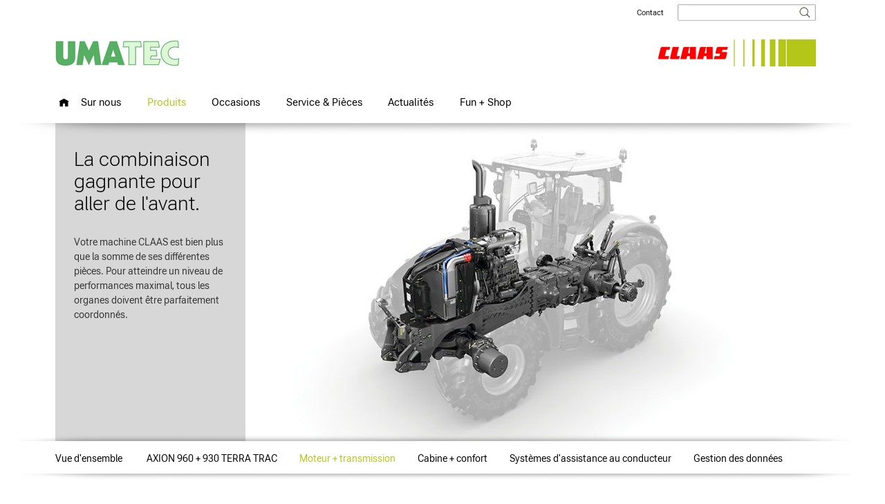

--- FILE ---
content_type: text/html;charset=UTF-8
request_url: https://umatec-ju.ch/produits/claas/tracteurs/axion960-920-2020/moteur-transmission
body_size: 15057
content:
<!DOCTYPE html PUBLIC "-//W3C//DTD XHTML 1.0 Transitional//EN" "http://www.w3.org/TR/xhtml1/DTD/xhtml1-transitional.dtd">

<html xmlns="http://www.w3.org/1999/xhtml" xml:lang="en" lang="en">
<head>
    <meta charset="utf-8"/>
<meta http-equiv="content-type" content="text/html; charset=UTF-8"/>
<meta http-equiv="X-UA-Compatible" content="IE=Edge,chrome=1">

<script type="text/javascript">
    trackingEnabled = false;
</script><title>
CLAAS | Moteur + transmission</title>
<!-- Mobile viewport optimisation -->
<meta name="viewport" content="width=device-width, initial-scale=1.0">

<meta name="description" content="Votre machine CLAAS est bien plus que la somme de ses différentes pièces. Pour atteindre un niveau de performances maximal, tous les organes doivent être parfaitement coordonnés."/>
<meta name="og:description" content="Votre machine CLAAS est bien plus que la somme de ses différentes pièces. Pour atteindre un niveau de performances maximal, tous les organes doivent être parfaitement coordonnés."/>
<meta name="og:title" content="La combinaison gagnante pour aller de l&#039;avant."/>
<meta name="og:image" content="/blueprint/servlet/resource/blob/2203166/32175f4e02881c27c6f40c43013f273c/002_axion900-engine-gear-stage-pic-1-data.jpg"/>
  <link href="/blueprint/css/flexible-columns.css" rel="stylesheet" type="text/css"/>
<link href="/blueprint/css/claascom.css" rel="stylesheet" type="text/css"/>
<link href="/blueprint/css/claascom-header.css" rel="stylesheet" type="text/css"/>
<link href="/blueprint/css/claascom-footer.css" rel="stylesheet" type="text/css"/>
<link href="/blueprint/css/formulare.css" rel="stylesheet" type="text/css"/>
<link href="/blueprint/wmcss/webmgr.css" rel="stylesheet" type="text/css"/>
<link href="/blueprint/wmcss/webmgr_header.css" rel="stylesheet" type="text/css"/>
<link href="/blueprint/css/nx.dlc.css" rel="stylesheet" type="text/css"/>

<link href="https://cdn.claas.com/common/fonts/CLAASCultiva/complete/CLAASCultivaWeb.css"
      rel="stylesheet" type="text/css" integrity="sha256-9ND2YMwkS596SzcO8zS3pAlL3taoVF9bPVXEaPhGtRM=" crossorigin="anonymous"/>

<link href="/blueprint/css/jquery.fancybox-new.css" rel="stylesheet" type="text/css"/>
<link href="/blueprint/css/tango/skin.css" rel="stylesheet" type="text/css"/>
<link href="/blueprint/css/mediaqueries.css" rel="stylesheet" type="text/css">
<link href="/blueprint/css/nx.fancybox.css" rel="stylesheet" type="text/css"/>
<link href="/blueprint/css/jquery.mCustomScrollbar.css" rel="stylesheet" type="text/css"/>


<!-- Scripts -->
<script type="text/javascript">

  // Global ContextPath for use in Plugins;
  var contextPath = "/blueprint";
  // MessageContainer
  var jsMessages ={};
  jsMessages.newsExpandable_close = "Fermer";
  jsMessages.newsExpandable_moreLink = "... plus";
  //Webtrends CLAASCOMBL-1050
  jsMessages.wt_cookieDeactivated = "	L'enregistrement des données est actuellement activé. Cliquez ici pour vous opposer à l'enregistrement des données.	"
  jsMessages.wt_cookieActivated = "	L'enregistrement des données est désactivé. Cliquez ici pour activer l'enregistrement des données.	"
  jsMessages.wt_popup_active_title = "	Opposition à l'enregistrement des données	"
  jsMessages.wt_popup_active_text = "Votre opposition à la collecte et à l'enregistrement de données par Webtrends et Google Analytics sera prise en compte à l'avenir."
  jsMessages.wt_popup_inactive_title = "	Consentement à l'enregistrement des données	"
  jsMessages.wt_popup_inactive_text = "Le cookie permettant la collecte et l'enregistrement de données par Webtrends et Google Analytics a été créé."

  
  var consoleStorageLog = window.localStorage ? window.localStorage.getItem('consoleLog') : null;
  if (consoleStorageLog == null || consoleStorageLog != 'true') {
    console.log = function () {
    };
  }
  </script>

<script type="text/javascript" src="/blueprint/js/jquery.min.js"></script>
<script type="text/javascript" src="/blueprint/js/jquery-migrate.min.js"></script>
<script type="text/javascript" src="/blueprint/js/jquery.utils.js"></script>
<script type="text/javascript" src="/blueprint/js/jquery.cookie.js"></script>
<script type="text/javascript" src="/blueprint/wmjs/nx.onmediaquery_wm.min.js"></script>
<script type="text/javascript" src="/blueprint/js/nx.picturefill.js"></script>
<script type="text/javascript" src="/blueprint/js/jquery.fancybox.min.js"></script>
<script type="text/javascript" src="/blueprint/js/jquery.mousewheel.pack.js"></script>
<script type="text/javascript" src="/blueprint/js/jquery.tools.min.js"></script>
<script type="text/javascript" src="/blueprint/js/jquery.jcarousel.min.js"></script>
<script type="text/javascript" src="/blueprint/js/jquery.touchSwipe.min.js"></script>

<script type="text/javascript" src="/blueprint/js/jquery.resizeend.js"></script>
<script type="text/javascript" src="/blueprint/js/jquery.scrollTo-min.js"></script>

<script type="text/javascript" src="/blueprint/js/slick.min.js"></script>

<script type="text/javascript" src="/blueprint/js/jquery.cycle2.min.js"></script>
<script type="text/javascript" src="/blueprint/js/jquery.cycle2.carousel.js"></script>
<script type="text/javascript">
if ($.browser.safari) {
	$.getScript(contextPath + "/js/jquery.cycle2.swipe.min.js", function () {});
}
</script>
<script type="text/javascript" src="/blueprint/js/stacktable.js"></script>
<script type="text/javascript" src="/blueprint/js/postscribe.js"></script>
<script type="text/javascript" src="/blueprint/js/nx.fancybox.js"></script>
<script type="text/javascript" src="/blueprint/js/jquery.mousewheel.min.js"></script>
<script type="text/javascript" src="/blueprint/js/jquery.mCustomScrollbar.concat.min.js"></script>
<script type="text/javascript" src="/blueprint/js/claascom.js"></script>
<script type="text/javascript" src="/blueprint/wmjs/jquery.matchHeight.js"></script>
<script type="text/javascript" src="/blueprint/wmjs/webmgr.js"></script>

<link rel="apple-touch-icon" href="/blueprint/images/apple-touch-icon-precomposed.png" />

<!-- Usercentrics Consent Style Adjustments-->
<style>
#usercentrics-root header, #usercentrics-root nav {
    background-color: transparent;
}


.uc-embedding-container {
    min-height: 120px;
    overflow: hidden;
}

.nx-youtube-videos .uc-embedding-container {
    position: absolute;
    top: 0;
}

.uc-embedding-container:after {
    content: '\A';
    position: absolute;
    width: 100%;
    height: 100%;
    top: 0;
    left: 0;
    background: rgba(51,51,51,0.7);
}

.uc-embedding-container .uc-embedding-wrapper {
    padding: 36px 27px 10px;
    z-index: 1;
}

.uc-embedding-container .uc-embedding-wrapper > span {
    display: none;
}

.uc-embedding-container .uc-embedding-wrapper > h3 {
    font-family: 'CLAASNeueHelvetica45Light', arial !important;
    font-size: 24px !important;
    font-weight: normal !important;
    line-height: 26px !important;
    margin-bottom: 10px  !important;;
    text-align: left;
}

.uc-embedding-container .description-text {
    font-family: 'CLAASNeueHelvetica45Light', arial;
    text-align: left;
}

.uc-embedding-container .uc-embedding-buttons button {
    font-family: 'CLAASNeueHelvetica45Light', arial;
    font-size: 14px;
    color: #303030;
    background: #f5f5f5;
    transition: background-color 0.2s ease-in-out;
}

.uc-embedding-container .uc-embedding-buttons button:hover {
    background: #dcdcdc;
}

.uc-embedding-container .uc-embedding-buttons button.uc-embedding-accept {
    background: #b3c618;
}

.uc-embedding-container .uc-embedding-buttons button.uc-embedding-accept:hover {
    background: #8a9912
}

.uc-embed h4, .uc-embed h5 {
    font-family: 'CLAASNeueHelvetica65Medium', arial;
    font-size: 14px !important;
    font-weight: normal !important;
    line-height: 20px;
    margin: 10px 0 5px 0;
}

.uc-embed h4.uc-embed-list-headline-description  {
    font-family: 'CLAASNeueHelvetica45Light', arial;
    font-size: 14px !important;
    font-weight: normal;
    line-height: 20px;
    margin: 10px 0 5px 0;
}

.uc-embed h3 {
    font-size: 16px;
    margin-left: 10px;
}

h2.uc-embed-headline {
display: none;
}

.uc-embed-subelement ul.uc.uc-list {
padding-left: 35px !important;
}

.uc-embed ul > li {
    background: none !important;
    padding-left: 0 !important;
}


</style>
<!-- End Usercentrics Consent Style Adjustments--><!-- pbe head-->
    <!-- EOF pbe head -->
</head>

<body class="wm js-no-touch" data-content-id="2203164" data-context-id="2051322">
<!-- Empty span for detecting media queries -->
<span style="display:none" id="mq" ></span>

<ul class="ym-skiplinks">
  <li><a class="ym-skip" href="#nav">Skip to navigation (Press Enter)</a></li>
  <li><a class="ym-skip" href="#main">Skip to main content (Press Enter)</a></li>
</ul>
<div id="header">
  <div class="ym-wrapper">
    <div class="ym-wbox">
      <div class="ym-clearfix header-top">

        <div id="logo" class="">
          <div class="logo-1 ">

            <a href="/">
              <img src="/blueprint/servlet/resource/blob/2051334/ae0a9b8b9faaf9feb89be445a063f607/logo_2_large-data.png"  class="cmpicture logo_xl " 
           style="" title=""  />
      <img src="/blueprint/servlet/resource/blob/2051336/2f1fcfadc71c7b0dce109a39afc0b30c/logo_2_small-data.png"  class="cmpicture logo_xs " 
           style="" title=""  />
      </a>
          </div>



          <div class="logo-2">
            <img src="/blueprint/servlet/resource/blob/1103774/850197c99e9a740e883591547c318dfa/claas-logo-progression-rechts-large-data.jpg"  class="cmpicture logo_xl " 
           style="" title=""  />
      <img src="/blueprint/servlet/resource/blob/1103776/ea7920c8305063e4241b00a336312326/claas-logo-progression-rechts-small-data.jpg"  class="cmpicture logo_xs " 
           style="" title=""  />
      </div>
        </div>

        <div class="header-info ym-clearfix">
          <div id="topnavi" class="ym-hlist ">
            <ul>
              <li><a href="/sur-nous/ansprechpartner">Contact</a>
</li>
<script type="text/javascript">
	var showBreakingNews = false;

	</script>



</ul>
          </div>

          <div id="search" class="search">
            



<!-- jQuery-ui -->
<link rel="stylesheet" href="/blueprint/js/jquery-ui-1.10.3.custom/css/claas-theme/jquery-ui-1.10.3.custom.css" />
<script src="/blueprint/js/jquery-ui-1.10.3.custom/js/jquery-ui-1.10.3.custom.min.js"></script>


<!-- autosuggest link -->
<form class="ym-searchform" action="/blueprint/servlet/action/wm-ch-umatec-ju-fr/93336/search" method="get">
  <button class="ym-searchbutton" type="image"></button>
  <div class="ym-searchform-left">
    <input class="ym-searchfield" type="text" value="" name="query" />
    </div>
</form>
<script type="text/javascript">
	$(function() {

		$("input.ym-searchfield").autocomplete({
			//appendTo : "#search form.ym-searchform",
			position : {
				of : "#search form.ym-searchform"
			},
			collision : "fit",
			source : function(request, response) {
				$.ajax({
					url : '/blueprint/servlet/action/wm-ch-umatec-ju-fr/93336/search',
					dataType : 'json',
					data : {
						rootNavigationId: 2051322,
						query:request.term
					},
					success : function(data) {
						response($.map(data, function(item) {
							return {
								label : item.label,
								value : item.value
							}
						}));
					}
				})
			},
			minLength : 2,
			select : function(event, ui) {
				$(this).val(ui.item.value);
				$(this).parent().parent('form').submit();
			}
		});
	});
</script>
</div>



          <div class="clear"></div>




        </div>
      </div>

      <div id="nav" class="">
    <div class="menue-main open-nav"></div>

    <!-- language Selection common, wegmgr: -->
    <!-- language Selection cl-gr, cl-striftung  -->
    <div class="breadcrumb"></div>
<div class="ym-hlist">
    	<div class="mobileMenuContainer webmgrContainer"></div>
        <script type="text/javascript">
            

            var mainMenuMobileContent = '/?view=mobileNavigation';
            var mainMenuActiveId = '2051322';
			      var mainMenuMobileSiteKey = 'wm-ch-umatec-ju-fr';
      			var storeThisMenu = true;

        </script>

        <ul data-level="1" class="first">
            <li class="nav-home"><a href="/" title="Home"></a></li>
            <li >
                    <a id="noflyout1" href="/sur-nous">Sur nous</a>
                    <div class="flyoutmenu-content">
                           </div>
                </li>
            <li class="active">
                    <a id="noflyout2" href="/produits">Produits</a>
                    <div class="flyoutmenu-content">
                           <div class="navwrapper" style="clear:left;">
        <div class="h6" ><a href="/produits/claas" class="productpreview" >
   CLAAS</a>
</div>

    <ul class="productflyoutlist">
        </ul>

    </div> <div class="navwrapper" >
        <div class="h6" ><a href="/produits/lemken" class="productpreview" >
  Lemken</a>
</div>

    <ul class="productflyoutlist">
        </ul>

    </div> <div class="navwrapper" >
        <div class="h6" ><a href="/produits/fliegl" class="productpreview" >
  Fliegl</a>
</div>

    <ul class="productflyoutlist">
        </ul>

    </div> <div class="navwrapper" >
        <div class="h6" ><a href="/produits/trioliet" class="productpreview" >
  Trioliet</a>
</div>

    <ul class="productflyoutlist">
        </ul>

    </div> <div class="navwrapper" >
        <div class="h6" ><a href="/produits/jeulin" class="productpreview" >
  Jeulin</a>
</div>

    <ul class="productflyoutlist">
        </ul>

    </div> <div class="navwrapper" style="clear:left;">
        <div class="h6" ><a href="/produits/le-boulch" class="productpreview" >
  Le Boulch</a>
</div>

    <ul class="productflyoutlist">
        </ul>

    </div> <div class="navwrapper" >
        <div class="h6" ><a href="/produits/masson" class="productpreview" >
  Masson</a>
</div>

    <ul class="productflyoutlist">
        </ul>

    </div> <div class="navwrapper" >
        <div class="h6" ><a href="/produits/stihl" class="productpreview" >
  Stihl</a>
</div>

    <ul class="productflyoutlist">
        </ul>

    </div> <div class="navwrapper" >
        <div class="h6" ><a href="/produits/kaercher" class="productpreview" >
  Kärcher</a>
</div>

    <ul class="productflyoutlist">
        </ul>

    </div> <div class="navwrapper" >
        <div class="h6" ><a href="/produits/felco" class="productpreview" >
  Felco</a>
</div>

    <ul class="productflyoutlist">
        </ul>

    </div> <div class="navwrapper" style="clear:left;">
        <div class="h6" ><a href="/produits/agrimat" class="productpreview" >
  Agrimat</a>
</div>

    <ul class="productflyoutlist">
        </ul>

    </div> <div class="navwrapper" >
        <div class="h6" ><a href="/produits/dewalt" class="productpreview" >
  DeWalt</a>
</div>

    <ul class="productflyoutlist">
        </ul>

    </div> </div>
                </li>
            <li >
                    <a id="noflyout3" href="/occasions">Occasions</a>
                    <div class="flyoutmenu-content">
                           </div>
                </li>
            <li >
                    <a id="noflyout4" href="/service_pieces">Service &amp; Pièces</a>
                    <div class="flyoutmenu-content">
                           </div>
                </li>
            <li >
                    <a id="noflyout5" href="/actualites">Actualités</a>
                    <div class="flyoutmenu-content">
                           </div>
                </li>
            <li >
                    <a id="flyout6" href="/fun_shop">Fun + Shop</a>
                    <div class="flyoutmenu-content">
                           <div class="navwrapper" style="clear:left;">
        <div class="h6" ><a href="/fun_shop/pages-a-colorier" class="productpreview" >
  Pages à colorier</a>
</div>

    <ul class="productflyoutlist">
        </ul>

    </div> </div>
                </li>
            </ul>
    </div>
</div>
<div id="homepagepapercut1" class="homepagepapercut">&nbsp;</div>
      


</div>
  </div>
</div>
<div id="main" xmlns="http://www.w3.org/1999/html">
  <div class="ym-wrapper cl-styleguide-wrapper">
    <div class="ym-wbox">
      <div class="main">

        <section class="ym-grid linearize-level-2">
    <article class="ym-box ym-equalize productDetailTeaser" >
        <div class="ym-g25 ym-gl productDetailTeaserText">
            <div class="productDetailTeaserTextInner">
        <h2 class="headline-h1">La combinaison gagnante pour aller de l&#039;avant.</h2>
        <h3></h3>
        <div>
                <div><p>Votre machine CLAAS est bien plus que la somme de ses différentes pièces. Pour atteindre un niveau de performances maximal, tous les organes doivent être parfaitement coordonnés.</p></div></div>
        </div></div>
        <div class="ym-g75 ym-gr " id="videojs_176048" style="max-width: 100%">
            <div class="cmpicture  "  style="" data-picture data-alt="AXION 900 TERRA TRAC"
                          data-title="AXION 900 TERRA TRAC">
          <div data-src="/blueprint/servlet/resource/image/2203166/buehne_text/480/270/29f231c04d5e67d5bd24889e93ae704c/yQ/002_axion900-engine-gear-stage-pic-1.jpg"></div>
        <div data-src="/blueprint/servlet/resource/image/2203166/buehne_text/768/430/29f231c04d5e67d5bd24889e93ae704c/Rb/002_axion900-engine-gear-stage-pic-1.jpg" data-media="(min-width: 490px)"></div>
        <div data-src="/blueprint/servlet/resource/image/2203166/buehne_text/820/460/29f231c04d5e67d5bd24889e93ae704c/RD/002_axion900-engine-gear-stage-pic-1.jpg" data-media="(min-width: 1000px)"></div>
        <!--[if (lt IE 9) & (!IEMobile)]>
        <div data-src="/blueprint/servlet/resource/image/2203166/buehne_text/820/460/29f231c04d5e67d5bd24889e93ae704c/RD/002_axion900-engine-gear-stage-pic-1.jpg"></div>
        <![endif]-->
        <!-- Fallback content for non-JS browsers. Same img src as the initial, unqualified source element. -->
        <noscript>
          <img src="/blueprint/servlet/resource/image/2203166/buehne_text/480/270/29f231c04d5e67d5bd24889e93ae704c/yQ/002_axion900-engine-gear-stage-pic-1.jpg" title="AXION 900 TERRA TRAC" alt="AXION 900 TERRA TRAC" >
        </noscript>
              <img src="/blueprint/servlet/resource/image/2203166/buehne_text/820/460/29f231c04d5e67d5bd24889e93ae704c/RD/002_axion900-engine-gear-stage-pic-1.jpg"  alt="AXION 900 TERRA TRAC" 
                   style="" title="AXION 900 TERRA TRAC"  />
      </div>
    </div>
        <div style="clear:both;"/>

    </article>
    <article id="productDetailTeaserTextUnder" class="ym-box ym-equalize productDetailTeaserTextUnder">
        <div class="productDetailTeaserTextInner">
        <h2 class="headline-h1">La combinaison gagnante pour aller de l&#039;avant.</h2>
        <h3></h3>
        <div>
                <div><p>Votre machine CLAAS est bien plus que la somme de ses différentes pièces. Pour atteindre un niveau de performances maximal, tous les organes doivent être parfaitement coordonnés.</p></div></div>
        </div></article>

</section>

<script type="text/javascript">
    $(document).on("onmediaquery",function () {
    	if(MQ.getContext() == "769px" || MQ.getContext() == "1024px"){

        
            var slideUp = !true;
          

        //console.log('SlideUp '+slideUp);

	        if (slideUp === true) {
				console.log("Stage is set to slide Up");
				$(".main > section").css('height', '100px');
				$("#contentArea").addClass("contentArea");
				$("#subnavWrapper").addClass("subnavWrapper");
				$("#stagebuttonwrapper").css("display", "block");
				$("#stagebuttonwrapper").clicktoggle(
					function () {
						var self = $(this);
						$(".main > section").animate({
							height:$('.main > section > article').height()+'px'
							}, 1000, function () {
							self.addClass('open');
						});
					},
					function () {
						var self = $(this);
						$(".main > section").animate({
							height:'100px'
						}, 1000, function () {
						self.removeClass('open');
						});
					}
				);
		}
	}
});

</script>
<div id="subnavWrapper" class="subnavWrapper">
            <div id="subnavpapercut1" style="background-size: 1206px 10px; margin-left: -50px; margin-right: -50px;"></div>
            <div id="stagebuttonwrapper" style="display: none;">
                    </div>
            <div id="subnav" class="subnav">
                <ul>

                    <li class="subnavtype1 " >
                        <a id="" href="/produits/claas/tracteurs/axion960-920-2020"><span>Vue d&#039;ensemble</span></a>
                    </li>

                        <li class="subnavtype1 ">
	<div class="shadow-middle"></div>
    <a href="/produits/claas/tracteurs/axion960-920-2020/axion_terra_trac"  id="_flyout0"  class="subnavigationlink" ><span>AXION 960 + 930 TERRA TRAC</span></a>
    </li><li class="subnavtype1 active">
	<div class="shadow-middle"></div>
    <a href="/produits/claas/tracteurs/axion960-920-2020/moteur-transmission"  id="_flyout1"  class="subnavigationlink" ><span>Moteur + transmission</span></a>
    </li><li class="subnavtype1 ">
	<div class="shadow-middle"></div>
    <a href="/produits/claas/tracteurs/axion960-920-2020/cabine-confort"  id="_flyout2"  class="subnavigationlink" ><span>Cabine + confort</span></a>
    </li><li class="subnavtype1 ">
	<div class="shadow-middle"></div>
    <a href="/produits/claas/tracteurs/axion960-920-2020/systemes-d-aide-a-la-conduite"  id="_flyout3"  class="subnavigationlink" ><span>Systèmes d&#039;assistance au conducteur</span></a>
    </li><li class="subnavtype1 ">
	<div class="shadow-middle"></div>
    <a href="/produits/claas/tracteurs/axion960-920-2020/gestion-des-donnees"  id="_flyout4"  class="subnavigationlink" ><span>Gestion des données</span></a>
    </li></ul>
            </div>
            <div id="subnavpapercut2" style="background-size: 1206px 10px; margin-left: -50px; margin-right: -50px;">&nbsp;</div>
        </div>
    <div class="breadcrumb-container">
            <ol class="breadcrumb ">
              <li >
                    <a property="item" href="/produits" >
   <span property="name">Produits</span>
</a>

<meta property="position" content="1">
                  </li>
                <li class="desktop-breadcrumb-item">
                    <a property="item" href="/produits/claas" >
   <span property="name"> CLAAS</span>
</a>

<meta property="position" content="2">
                  </li>
                <li class="desktop-breadcrumb-item">
                    <a property="item" href="/produits/claas/tracteurs" >
   <span property="name">Tracteurs</span>
</a>

<meta property="position" content="3">
                  </li>
                <li class="desktop-breadcrumb-item">
                    <a property="item" href="/produits/claas/tracteurs/axion960-920-2020" >
   <span property="name">AXION 960-920</span>
</a>

<meta property="position" content="4">
                  </li>
                <li class="mobile-breadcrumb-item">...</li>
                  <li >
                    <a property="item" href="/produits/claas/tracteurs/axion960-920-2020/moteur-transmission" >
   <span property="name">Moteur + transmission</span>
</a>

<meta property="position" content="5">
                  </li>
                </ol>
          </div>
        <div class="ym-column linearize-level-1 overflow-visible-for-mobile " id="contentArea">

          <div class="ym-col1">
              <div class="ym-cbox">
                <section class="ym-grid linearize-level-2"  id="cid2203168" >
    <h1 >Moteur + transmission.</h1>
    <article  class="nx-gbox ym-gbox wtmt  ym-clearfix">
    <div class="ym-g100" >
        </div>
</article>
</section>

<div  id="cid2203170" class="collection-expandableNews">
    <section class="ym-grid linearize-level-2 productTeaserSection productTeaserSection2203170" >
        <hr style="display: block;margin-bottom: 20px">
        <article class="ym-gbox ym-clearfix">
            <div style="position:relative;">
                <div class="ym-g50 ym-gl articlePictureLeft">
            <div class="cmpicture  img-border"  style="" data-picture data-alt="AXION 900 TERRA TRAC"
                          data-title="AXION 900 TERRA TRAC">
          <div data-src="/blueprint/servlet/resource/image/2203222/inline_m_s/480/0/8992cce6a69840d57938e80534aa926f/tJ/288482.jpg"></div>
        <div data-src="/blueprint/servlet/resource/image/2203222/inline_m_s/324/0/8992cce6a69840d57938e80534aa926f/Ya/288482.jpg" data-media="(min-width: 490px)"></div>
        <div data-src="/blueprint/servlet/resource/image/2203222/inline_m_s/400/0/8992cce6a69840d57938e80534aa926f/PZ/288482.jpg" data-media="(min-width: 1000px)"></div>
        <!--[if (lt IE 9) & (!IEMobile)]>
        <div data-src="/blueprint/servlet/resource/image/2203222/inline_m_s/400/0/8992cce6a69840d57938e80534aa926f/PZ/288482.jpg"></div>
        <![endif]-->
        <!-- Fallback content for non-JS browsers. Same img src as the initial, unqualified source element. -->
        <noscript>
          <img src="/blueprint/servlet/resource/image/2203222/inline_m_s/480/0/8992cce6a69840d57938e80534aa926f/tJ/288482.jpg" title="AXION 900 TERRA TRAC" alt="AXION 900 TERRA TRAC" >
        </noscript>
              <img src="/blueprint/servlet/resource/image/2203222/inline_m_s/400/0/8992cce6a69840d57938e80534aa926f/PZ/288482.jpg"  alt="AXION 900 TERRA TRAC" 
                   style="" title="AXION 900 TERRA TRAC"  />
      </div>
    </div><h3>Puissance maximale.</h3><h2 data-triggerab="" data-trigger="productLinkWrapper2203170">Puissance et couple en hausse, régime moteur réduit et consommation abaissée.</h2><div><p>L'AXION 900 est conçu à la fois pour le transport et les travaux des champs. Il développe une puissance moteur maximale, sans puissance « boost », quelle que soit l'application. Même le difficile travail du sol à faible vitesse d'avancement ne lui pose aucun problème. Grâce à la gestion du moteur et de la transmission CMATIC, l'AXION 900 bénéficie du concept de bas régime moteur. La puissance supérieure à bas régime du tracteur et l'adaptation automatique du régime moteur permettent de réduire les coûts d'utilisation.</p></div><div class="ym-g50 ym-gr readMore"><span id="productLinkWrapper2203170a"><a
                            class="productteaser" data-toggle="2203170">... plus</a></span></div>
                </div>

        </article>

        <article style="display:none"
                     class="ym-gbox productteaserToggle2203170 productteaserToggleContainer">
                <div class="ym-g100">
                        <span style="display:none" class="productteaserToggle2203170">
                               <article  id="cid2203172" class="article_50_50">
        <div class="ym-g100 ">
            <div class="nx-float-text text50 text50-0">
                    <div><h3>Concept de bas régime moteur.</h3><p>Rendement supérieur et consommation réduite : voilà l'objectif poursuivi par les ingénieurs CLAAS pour le perfectionnement du nouveau concept de bas régime moteur des tracteurs CMATIC. Confort accru et durée d'utilisation avec un plein rallongée font notamment partie des avantages :</p><ul class="rte--list"><li>Plage de puissance constante de 1 700 à 1 900 tr/min</li><li>Plage de couple constant de 1 300 à 1 500 tr/min</li><li>95 % de la puissance moteur maximale disponibles avec la prise de force arrière 1 000 ECO</li><li>Régime moteur réduit lors du transport à 40 ou 50 km/h (1 400 ou 1 600 tr/min)</li><li>Deux régimes de ralenti (650 et 800 tr/min) avec adaptation automatique réduisent de jusqu'à 2 l/h la consommation de carburant à l'arrêt</li></ul></div></div>
            <div class="nx-float-text text50 text50-1">
                    <div><h3>Système SCR intégré.</h3><p>Lors de la construction de l'AXION 900, tous les composants nécessaires au traitement des gaz d'échappement ont été intégrés d'emblée. Le catalyseur d'oxydation diesel (DOC) est logé sous le capot moteur, juste derrière le turbocompresseur, étant donné qu'il a besoin de températures de gaz d'échappement élevées pour réagir de manière optimale. Intégré à l'échappement, le catalyseur SCR se trouve sur le côté droit du tracteur, juste derrière le montant avant droit de la cabine. La visibilité pour le conducteur et l'accessibilité de la machine restent ainsi optimales.</p><table><tbody><tr><td rowspan="1" colspan="1">AXION</td><td rowspan="1" colspan="1">Couple (Nm)</td><td rowspan="1" colspan="1"><p>Puissance maxi. (ch)</p><p>ECE R120</p></td></tr><tr><td rowspan="1" colspan="1"><p>960</p></td><td rowspan="1" colspan="1">1860</td><td rowspan="1" colspan="1">445</td></tr><tr><td rowspan="1" colspan="1">950</td><td rowspan="1" colspan="1">1820</td><td rowspan="1" colspan="1">410</td></tr><tr><td rowspan="1" colspan="1">940</td><td rowspan="1" colspan="1">1770</td><td rowspan="1" colspan="1">385</td></tr><tr><td rowspan="1" colspan="1">930</td><td rowspan="1" colspan="1">1695</td><td rowspan="1" colspan="1">355</td></tr><tr><td rowspan="1" colspan="1">920</td><td rowspan="1" colspan="1">1600</td><td rowspan="1" colspan="1">325</td></tr></tbody></table><p></p></div></div>
            </div>
    </article>
<div class="ym-clearfix"></div>

</span>
                </div>
                <div class="ym-g50 ym-gl"></div>
                <div class="ym-g50 ym-gr readMore"><span class="articleReadMore"
                                                         id="productLinkWrapper2203170b"></span></div>
            </article>
        </section>
</div>

<div  id="cid2203174" class="collection-expandableNews">
    <section class="ym-grid linearize-level-2 productTeaserSection productTeaserSection2203174" >
        <hr style="display: block;margin-bottom: 20px">
        <article class="ym-gbox ym-clearfix">
            <div style="position:relative;">
                <div class="ym-g50 ym-gl articlePictureLeft">
            <div class="cmpicture  img-border"  style="" data-picture data-alt="AXION 900 TERRA TRAC"
                          data-title="AXION 900 TERRA TRAC">
          <div data-src="/blueprint/servlet/resource/image/2203224/inline_m_s/480/0/451ea2ecbfabfef24e8031c75c8478a0/uW/288485.jpg"></div>
        <div data-src="/blueprint/servlet/resource/image/2203224/inline_m_s/324/0/451ea2ecbfabfef24e8031c75c8478a0/nP/288485.jpg" data-media="(min-width: 490px)"></div>
        <div data-src="/blueprint/servlet/resource/image/2203224/inline_m_s/400/0/451ea2ecbfabfef24e8031c75c8478a0/eO/288485.jpg" data-media="(min-width: 1000px)"></div>
        <!--[if (lt IE 9) & (!IEMobile)]>
        <div data-src="/blueprint/servlet/resource/image/2203224/inline_m_s/400/0/451ea2ecbfabfef24e8031c75c8478a0/eO/288485.jpg"></div>
        <![endif]-->
        <!-- Fallback content for non-JS browsers. Same img src as the initial, unqualified source element. -->
        <noscript>
          <img src="/blueprint/servlet/resource/image/2203224/inline_m_s/480/0/451ea2ecbfabfef24e8031c75c8478a0/uW/288485.jpg" title="AXION 900 TERRA TRAC" alt="AXION 900 TERRA TRAC" >
        </noscript>
              <img src="/blueprint/servlet/resource/image/2203224/inline_m_s/400/0/451ea2ecbfabfef24e8031c75c8478a0/eO/288485.jpg"  alt="AXION 900 TERRA TRAC" 
                   style="" title="AXION 900 TERRA TRAC"  />
      </div>
    </div><h3>Transmission à variation continue.</h3><h2 data-triggerab="" data-trigger="productLinkWrapper2203174">CLAAS CMATIC.</h2><div><p>CMATIC est le nom de la transmission à variation continue sur les tracteurs CLAAS. Les AXION 900 sont dotés d'une transmission ZF-Terramatic à quatre gammes de vitesses mécaniques dont le changement s'effectue automatiquement par le biais d'embrayages multidisques. Le changement des gammes est 100 % automatique et imperceptible.</p></div><div class="ym-g50 ym-gr readMore"><span id="productLinkWrapper2203174a"><a
                            class="productteaser" data-toggle="2203174">... plus</a></span></div>
                </div>

        </article>

        <article style="display:none"
                     class="ym-gbox productteaserToggle2203174 productteaserToggleContainer">
                <div class="ym-g100">
                        <span style="display:none" class="productteaserToggle2203174">
                               <article  id="cid2203176" class="nx-gbox ym-gbox wtmt  ym-clearfix">
    <div class="ym-g100" >
        <div class="  nx-float-img ym-g50 ym-gr">
            <div class="productdetailimg">
                <div class="cmpicture  img-border"  style="position:relative" data-picture data-alt="AXION 900 TERRA TRAC"
                          data-title="Réglage de la chute de régime moteur autorisée pour les modes « Eco » et « Power » ainsi que pour la mémoire de régime moteur -">
          <a rel="detailText" class="productdetailfancy service_zoom" href="/blueprint/servlet/resource/image/2203250/uncropped/800/0/e28452a905dfb18ac5f24607d2239eb1/Pk/384106.jpg"></a><div data-src="/blueprint/servlet/resource/image/2203250/inline_m_s/480/0/6e90ffae25608a232527cc4a670a2d72/tK/384106.jpg"></div>
        <div data-src="/blueprint/servlet/resource/image/2203250/inline_m_s/324/0/6e90ffae25608a232527cc4a670a2d72/iD/384106.jpg" data-media="(min-width: 490px)"></div>
        <div data-src="/blueprint/servlet/resource/image/2203250/inline_m_s/400/0/6e90ffae25608a232527cc4a670a2d72/Pa/384106.jpg" data-media="(min-width: 1000px)"></div>
        <!--[if (lt IE 9) & (!IEMobile)]>
        <div data-src="/blueprint/servlet/resource/image/2203250/inline_m_s/400/0/6e90ffae25608a232527cc4a670a2d72/Pa/384106.jpg"></div>
        <![endif]-->
        <!-- Fallback content for non-JS browsers. Same img src as the initial, unqualified source element. -->
        <noscript>
          <img src="/blueprint/servlet/resource/image/2203250/inline_m_s/480/0/6e90ffae25608a232527cc4a670a2d72/tK/384106.jpg" title="Réglage de la chute de régime moteur autorisée pour les modes « Eco » et « Power » ainsi que pour la mémoire de régime moteur -" alt="AXION 900 TERRA TRAC" >
        </noscript>
              <img src="/blueprint/servlet/resource/image/2203250/inline_m_s/400/0/6e90ffae25608a232527cc4a670a2d72/Pa/384106.jpg"  alt="AXION 900 TERRA TRAC" 
                   style="width:100%" title="Réglage de la chute de régime moteur autorisée pour les modes « Eco » et « Power » ainsi que pour la mémoire de régime moteur -"  />
      </div>
    <div class="fancy-standard-target" style="display:none">
        <div class="">&nbsp;</div>
        <a onclick="parent.jQuery.fancybox.close();" style="cursor:pointer" class="closeImg">Fermer</a>
    </div>
<div class="caption"><div><p>Réglage de la chute de régime moteur autorisée pour les modes « Eco » et « Power » ainsi que pour la mémoire de régime moteur</p></div></div>
                </div>
            </div><div><h3>Chute de régime moteur autorisée par simple appui sur un bouton.</h3><p>La tolérance de chute de régime moteur permet de régler facilement et rapidement le régime moteur à pleine charge. Le CEBIS ou le CIS indique précisément à quel régime moteur la transmission réduit la vitesse.</p><p>Lorsque la mémoire de régime moteur est activée, comme par exemple pour les travaux à la prise de force, il est possible de paramétrer au préalable la valeur de la chute de régime moteur qui entraîne la réduction de la vitesse.</p><p>En mode AUTO (pédale d'accélérateur) et en mode levier d'avancement, deux valeurs de chute de régime moteur autorisée peuvent être mémorisées et rappelées par un accès direct au moyen des touches de fonction. Baptisées « Eco » et « Power », ces valeurs permettent d'adapter rapidement la chute de régime moteur autorisée à l'application, par exemple pour passer de la route au champ. La chute de régime moteur autorisée peut être réglée séparément pour les deux mémoires de régime moteur.</p></div></div>
</article>
<article  id="cid2203178" class="nx-gbox ym-gbox wtmt  ym-clearfix">
    <div class="ym-g100" >
        <div class="  nx-float-img ym-g50 ym-gr">
            <div class="productdetailimg">
                <div class="cmpicture  img-border"  style="" data-picture data-alt="AXION 900 TERRA TRAC"
                          data-title="AXION 900 TERRA TRAC">
          <div data-src="/blueprint/servlet/resource/image/2203252/inline_m_s/480/271/21b10c2a31054fd1959f74010e0b6108/EI/385163.jpg"></div>
        <div data-src="/blueprint/servlet/resource/image/2203252/inline_m_s/324/182/21b10c2a31054fd1959f74010e0b6108/RC/385163.jpg" data-media="(min-width: 490px)"></div>
        <div data-src="/blueprint/servlet/resource/image/2203252/inline_m_s/400/225/21b10c2a31054fd1959f74010e0b6108/Jb/385163.jpg" data-media="(min-width: 1000px)"></div>
        <!--[if (lt IE 9) & (!IEMobile)]>
        <div data-src="/blueprint/servlet/resource/image/2203252/inline_m_s/400/225/21b10c2a31054fd1959f74010e0b6108/Jb/385163.jpg"></div>
        <![endif]-->
        <!-- Fallback content for non-JS browsers. Same img src as the initial, unqualified source element. -->
        <noscript>
          <img src="/blueprint/servlet/resource/image/2203252/inline_m_s/480/271/21b10c2a31054fd1959f74010e0b6108/EI/385163.jpg" title="AXION 900 TERRA TRAC" alt="AXION 900 TERRA TRAC" >
        </noscript>
              <img src="/blueprint/servlet/resource/image/2203252/inline_m_s/400/225/21b10c2a31054fd1959f74010e0b6108/Jb/385163.jpg"  alt="AXION 900 TERRA TRAC" 
                   style="width:100%" title="AXION 900 TERRA TRAC"  />
      </div>
    </div>
            </div><div><h3>Des plages de vitesses sur mesure.</h3><p>La transmission CMATIC propose de programmer trois plages de vitesses en marche avant et arrière. La plage de vitesses active est affichée sur le CEBIS ou le CIS et peut être modifiée en roulant via deux boutons. Plus la butée haute réglée pour la plage de vitesses est faible, plus la vitesse peut être dosée avec précision.</p><p>Dans chacune des plages de vitesses, il est possible de programmer une vitesse pour le régulateur de vitesse en mémorisant cette vitesse en roulant via le bouton dédié sur le levier d'avancement. Les valeurs du régulateur de vitesse peuvent également être paramétrées en option sur le terminal CEBIS ou CIS.</p><p>Avec la CMATIC, chaque conducteur peut créer son propre profil en fonction de l'application. La technologie de transmission CMATIC permet d'exploiter toute la puissance de l'AXION en mode économique ou productif tout en bénéficiant d'un confort de commande optimal.</p></div></div>
</article>
</span>
                </div>
                <div class="ym-g50 ym-gl"></div>
                <div class="ym-g50 ym-gr readMore"><span class="articleReadMore"
                                                         id="productLinkWrapper2203174b"></span></div>
            </article>
        </section>
</div>

<div  id="cid2203180" class="collection-expandableNews">
    <section class="ym-grid linearize-level-2 productTeaserSection productTeaserSection2203180" >
        <hr style="display: block;margin-bottom: 20px">
        <article class="ym-gbox ym-clearfix">
            <div style="position:relative;">
                <div class="ym-g50 ym-gl articlePictureLeft">
            <div class="cmpicture  img-border"  style="" data-picture data-alt="AXION 900 TERRA TRAC"
                          data-title="AXION 900 TERRA TRAC">
          <div data-src="/blueprint/servlet/resource/image/2203230/inline_m_s/480/0/39bc4c19592fbae78b7e75d2372b0b96/aF/288592.jpg"></div>
        <div data-src="/blueprint/servlet/resource/image/2203230/inline_m_s/324/0/39bc4c19592fbae78b7e75d2372b0b96/kq/288592.jpg" data-media="(min-width: 490px)"></div>
        <div data-src="/blueprint/servlet/resource/image/2203230/inline_m_s/400/0/39bc4c19592fbae78b7e75d2372b0b96/Vh/288592.jpg" data-media="(min-width: 1000px)"></div>
        <!--[if (lt IE 9) & (!IEMobile)]>
        <div data-src="/blueprint/servlet/resource/image/2203230/inline_m_s/400/0/39bc4c19592fbae78b7e75d2372b0b96/Vh/288592.jpg"></div>
        <![endif]-->
        <!-- Fallback content for non-JS browsers. Same img src as the initial, unqualified source element. -->
        <noscript>
          <img src="/blueprint/servlet/resource/image/2203230/inline_m_s/480/0/39bc4c19592fbae78b7e75d2372b0b96/aF/288592.jpg" title="AXION 900 TERRA TRAC" alt="AXION 900 TERRA TRAC" >
        </noscript>
              <img src="/blueprint/servlet/resource/image/2203230/inline_m_s/400/0/39bc4c19592fbae78b7e75d2372b0b96/Vh/288592.jpg"  alt="AXION 900 TERRA TRAC" 
                   style="" title="AXION 900 TERRA TRAC"  />
      </div>
    </div><h3>Robustesse, maniabilité et puissance de traction.</h3><h2 data-triggerab="" data-trigger="productLinkWrapper2203180">Architecture.</h2><div><p><strong>Robustesse absolue. L'apanage d'un tracteur de 400 ch.</strong></p><p>Fort de l'expérience acquise dans le domaine des tracteurs standard et des tracteurs de forte puissance XERION de plus de 500 ch, CLAAS adopte sur l'AXION 900 une solution entièrement inédite le rendant apte à une utilisation prolongée dans des conditions extrêmement difficiles. Le moteur est logé dans un caisson robuste avec carter d'huile moteur intégré qui absorbe de façon optimale toutes les forces exercées par le relevage avant et le pont avant.</p></div><div class="ym-g50 ym-gr readMore"><span id="productLinkWrapper2203180a"><a
                            class="productteaser" data-toggle="2203180">... plus</a></span></div>
                </div>

        </article>

        <article style="display:none"
                     class="ym-gbox productteaserToggle2203180 productteaserToggleContainer">
                <div class="ym-g100">
                        <span style="display:none" class="productteaserToggle2203180">
                               <article  id="cid2203182" class="nx-gbox ym-gbox wtmt  ym-clearfix">
    <div class="ym-g100" >
        <div class="  nx-float-img ym-g50 ym-gr">
            <div class="productdetailimg">
                <div class="cmpicture  img-border"  style="" data-picture data-alt="AXION 900 TERRA TRAC"
                          data-title="AXION 900 TERRA TRAC">
          <div data-src="/blueprint/servlet/resource/image/2203226/inline_m_s/480/0/98c80b471df581c5cc8ae2ceb0039478/mq/288588.jpg"></div>
        <div data-src="/blueprint/servlet/resource/image/2203226/inline_m_s/324/0/98c80b471df581c5cc8ae2ceb0039478/SH/288588.jpg" data-media="(min-width: 490px)"></div>
        <div data-src="/blueprint/servlet/resource/image/2203226/inline_m_s/400/0/98c80b471df581c5cc8ae2ceb0039478/JG/288588.jpg" data-media="(min-width: 1000px)"></div>
        <!--[if (lt IE 9) & (!IEMobile)]>
        <div data-src="/blueprint/servlet/resource/image/2203226/inline_m_s/400/0/98c80b471df581c5cc8ae2ceb0039478/JG/288588.jpg"></div>
        <![endif]-->
        <!-- Fallback content for non-JS browsers. Same img src as the initial, unqualified source element. -->
        <noscript>
          <img src="/blueprint/servlet/resource/image/2203226/inline_m_s/480/0/98c80b471df581c5cc8ae2ceb0039478/mq/288588.jpg" title="AXION 900 TERRA TRAC" alt="AXION 900 TERRA TRAC" >
        </noscript>
              <img src="/blueprint/servlet/resource/image/2203226/inline_m_s/400/0/98c80b471df581c5cc8ae2ceb0039478/JG/288588.jpg"  alt="AXION 900 TERRA TRAC" 
                   style="width:100%" title="AXION 900 TERRA TRAC"  />
      </div>
    </div>
            </div><div><h3>Faible longueur hors tout :</h3><ul class="rte--list"><li>Bonne maniabilité</li><li>Ensembles tracteur / remorque moins longs sur la route</li><li>Bonne visibilité</li><li>Bon guidage des outils montés à l'avant</li></ul></div></div>
</article>
<article  id="cid2203184" class="nx-gbox ym-gbox wtmt  ym-clearfix">
    <div class="ym-g100" >
        <div class="  nx-float-img ym-g50 ym-gr">
            <div class="productdetailimg">
                <div class="cmpicture  img-border"  style="" data-picture data-alt="AXION 900 TERRA TRAC"
                          data-title="AXION 900 TERRA TRAC">
          <div data-src="/blueprint/servlet/resource/image/2203228/inline_m_s/480/0/987de7bef13761da5d869c324a53aa96/QO/288589.jpg"></div>
        <div data-src="/blueprint/servlet/resource/image/2203228/inline_m_s/324/0/987de7bef13761da5d869c324a53aa96/vf/288589.jpg" data-media="(min-width: 490px)"></div>
        <div data-src="/blueprint/servlet/resource/image/2203228/inline_m_s/400/0/987de7bef13761da5d869c324a53aa96/me/288589.jpg" data-media="(min-width: 1000px)"></div>
        <!--[if (lt IE 9) & (!IEMobile)]>
        <div data-src="/blueprint/servlet/resource/image/2203228/inline_m_s/400/0/987de7bef13761da5d869c324a53aa96/me/288589.jpg"></div>
        <![endif]-->
        <!-- Fallback content for non-JS browsers. Same img src as the initial, unqualified source element. -->
        <noscript>
          <img src="/blueprint/servlet/resource/image/2203228/inline_m_s/480/0/987de7bef13761da5d869c324a53aa96/QO/288589.jpg" title="AXION 900 TERRA TRAC" alt="AXION 900 TERRA TRAC" >
        </noscript>
              <img src="/blueprint/servlet/resource/image/2203228/inline_m_s/400/0/987de7bef13761da5d869c324a53aa96/me/288589.jpg"  alt="AXION 900 TERRA TRAC" 
                   style="width:100%" title="AXION 900 TERRA TRAC"  />
      </div>
    </div>
            </div><div><h3>Bon rapport poids / puissance :</h3><ul class="rte--list"><li>Consommation de carburant optimisée</li><li>Faible tassement du sol lors des interventions en culture</li><li>Dynamisme et consommation réduite sur la route</li><li>Répartition des masses avant / arrière 50 / 50</li></ul></div></div>
</article>
<article  id="cid2203186" class="nx-gbox ym-gbox wtmt  ym-clearfix">
    <div class="ym-g100" >
        <div class="  nx-float-img ym-g50 ym-gr">
            <div class="productdetailimg">
                <div class="cmpicture  "  style="" data-picture data-alt="AXION 900 TERRA TRAC"
                          data-title="AXION 900 TERRA TRAC">
          <div data-src="/blueprint/servlet/resource/image/2203244/inline_m_s/480/271/37a0111bf9769d44c31f240b2bf58172/nV/303503.jpg"></div>
        <div data-src="/blueprint/servlet/resource/image/2203244/inline_m_s/324/182/37a0111bf9769d44c31f240b2bf58172/Yf/303503.jpg" data-media="(min-width: 490px)"></div>
        <div data-src="/blueprint/servlet/resource/image/2203244/inline_m_s/400/225/37a0111bf9769d44c31f240b2bf58172/Cg/303503.jpg" data-media="(min-width: 1000px)"></div>
        <!--[if (lt IE 9) & (!IEMobile)]>
        <div data-src="/blueprint/servlet/resource/image/2203244/inline_m_s/400/225/37a0111bf9769d44c31f240b2bf58172/Cg/303503.jpg"></div>
        <![endif]-->
        <!-- Fallback content for non-JS browsers. Same img src as the initial, unqualified source element. -->
        <noscript>
          <img src="/blueprint/servlet/resource/image/2203244/inline_m_s/480/271/37a0111bf9769d44c31f240b2bf58172/nV/303503.jpg" title="AXION 900 TERRA TRAC" alt="AXION 900 TERRA TRAC" >
        </noscript>
              <img src="/blueprint/servlet/resource/image/2203244/inline_m_s/400/225/37a0111bf9769d44c31f240b2bf58172/Cg/303503.jpg"  alt="AXION 900 TERRA TRAC" 
                   style="width:100%" title="AXION 900 TERRA TRAC"  />
      </div>
    </div>
            </div><div><h3>Télégonflage CTIC.</h3><p>Une pression de gonflage correcte des pneumatiques préserve les sols et assure le rendement à long terme. Elle permet également une puissance de traction supérieure, une consommation de carburant abaissée et une usure réduite des pneumatiques. Les valves de commande sont intégrées au joint tournant breveté, ce qui permet de déterminer avec précision la pression de gonflage et de la régler directement sur la roue. La pression de gonflage est surveillée en permanence et automatiquement adaptée.</p></div></div>
</article>
<article  id="cid2203188" class="nx-gbox ym-gbox wtmt  ym-clearfix">
    <div class="ym-g100" >
        <div class="  nx-float-img ym-g50 ym-gr">
            <div class="productdetailimg">
                <div class="cmpicture  "  style="" data-picture data-alt="AXION 900 TERRA TRAC"
                          data-title="AXION 900 TERRA TRAC">
          <div data-src="/blueprint/servlet/resource/image/2203246/inline_m_s/480/271/8f5333ce9c93ca27f455baf9a4f5a47f/Fe/324253.jpg"></div>
        <div data-src="/blueprint/servlet/resource/image/2203246/inline_m_s/324/182/8f5333ce9c93ca27f455baf9a4f5a47f/Mg/324253.jpg" data-media="(min-width: 490px)"></div>
        <div data-src="/blueprint/servlet/resource/image/2203246/inline_m_s/400/225/8f5333ce9c93ca27f455baf9a4f5a47f/vd/324253.jpg" data-media="(min-width: 1000px)"></div>
        <!--[if (lt IE 9) & (!IEMobile)]>
        <div data-src="/blueprint/servlet/resource/image/2203246/inline_m_s/400/225/8f5333ce9c93ca27f455baf9a4f5a47f/vd/324253.jpg"></div>
        <![endif]-->
        <!-- Fallback content for non-JS browsers. Same img src as the initial, unqualified source element. -->
        <noscript>
          <img src="/blueprint/servlet/resource/image/2203246/inline_m_s/480/271/8f5333ce9c93ca27f455baf9a4f5a47f/Fe/324253.jpg" title="AXION 900 TERRA TRAC" alt="AXION 900 TERRA TRAC" >
        </noscript>
              <img src="/blueprint/servlet/resource/image/2203246/inline_m_s/400/225/8f5333ce9c93ca27f455baf9a4f5a47f/vd/324253.jpg"  alt="AXION 900 TERRA TRAC" 
                   style="width:100%" title="AXION 900 TERRA TRAC"  />
      </div>
    </div>
            </div><div><p>Dans sa version standard, le système CTIC est alimenté par le compresseur du tracteur. La version d'équipement CTIC 2800 dispose de son propre compresseur à vis avec un débit de 2 800 l/min. Le CTIC 2800 est recommandé en cas de changements fréquents entre la route et les champs ou lorsque la pression de gonflage des pneumatiques doit être adaptée aux outils traînés.</p></div></div>
</article>
</span>
                </div>
                <div class="ym-g50 ym-gl"></div>
                <div class="ym-g50 ym-gr readMore"><span class="articleReadMore"
                                                         id="productLinkWrapper2203180b"></span></div>
            </article>
        </section>
</div>

<div  id="cid2203190" class="collection-expandableNews">
    <section class="ym-grid linearize-level-2 productTeaserSection productTeaserSection2203190" >
        <hr style="display: block;margin-bottom: 20px">
        <article class="ym-gbox ym-clearfix">
            <div style="position:relative;">
                <div class="ym-g50 ym-gl articlePictureLeft">
            <div class="cmpicture  "  style="" data-picture data-alt="AXION 900 TERRA TRAC"
                          data-title="AXION 900 TERRA TRAC">
          <div data-src="/blueprint/servlet/resource/image/2203218/inline_m_s/480/271/45d0cb8f7d0f12b417697f94c0a10919/nE/279905.jpg"></div>
        <div data-src="/blueprint/servlet/resource/image/2203218/inline_m_s/324/182/45d0cb8f7d0f12b417697f94c0a10919/lK/279905.jpg" data-media="(min-width: 490px)"></div>
        <div data-src="/blueprint/servlet/resource/image/2203218/inline_m_s/400/225/45d0cb8f7d0f12b417697f94c0a10919/YH/279905.jpg" data-media="(min-width: 1000px)"></div>
        <!--[if (lt IE 9) & (!IEMobile)]>
        <div data-src="/blueprint/servlet/resource/image/2203218/inline_m_s/400/225/45d0cb8f7d0f12b417697f94c0a10919/YH/279905.jpg"></div>
        <![endif]-->
        <!-- Fallback content for non-JS browsers. Same img src as the initial, unqualified source element. -->
        <noscript>
          <img src="/blueprint/servlet/resource/image/2203218/inline_m_s/480/271/45d0cb8f7d0f12b417697f94c0a10919/nE/279905.jpg" title="AXION 900 TERRA TRAC" alt="AXION 900 TERRA TRAC" >
        </noscript>
              <img src="/blueprint/servlet/resource/image/2203218/inline_m_s/400/225/45d0cb8f7d0f12b417697f94c0a10919/YH/279905.jpg"  alt="AXION 900 TERRA TRAC" 
                   style="" title="AXION 900 TERRA TRAC"  />
      </div>
    </div><h3>Puissance et consommation réduite.</h3><h2 data-triggerab="" data-trigger="productLinkWrapper2203190">Prise de force avec régime moteur adapté.</h2><div><p>Une simple pression sur le bouton de l'aile arrière suffit à embrayer la prise de force arrière, puis à activer la mémoire de régime moteur. Réglez au préalable dans le CEBIS les régimes moteur adaptés aux outils. Ce réglage est recommandé pour toutes les applications qui nécessitent l'usage fréquent de la commande extérieure d'engagement ou de désengagement de la prise de force. Vous gagnez en temps, en confort et en sécurité.</p></div><div class="ym-g50 ym-gr readMore"><span id="productLinkWrapper2203190a"><a
                            class="productteaser" data-toggle="2203190">... plus</a></span></div>
                </div>

        </article>

        <article style="display:none"
                     class="ym-gbox productteaserToggle2203190 productteaserToggleContainer">
                <div class="ym-g100">
                        <span style="display:none" class="productteaserToggle2203190">
                               <article  id="cid2203192" class="article_50_50">
        <div class="ym-g100 ">
            <div class="nx-float-text text50 text50-0">
                    <div><h3>Le régime qu'il faut par simple appui sur un bouton.</h3><p>Trois versions de prise de force sont disponibles pour l'AXION 900 :</p><ul class="rte--list"><li>1 000 tr/min</li><li>540 ECO / 1 000 tr/min</li><li>1 000 tr/min / 1 000 ECO</li></ul></div></div>
            <div class="nx-float-text text50 text50-1">
                    <div><p>La présélection du régime de prise de force s'effectue par simple appui sur un bouton. Un autre commutateur permet d'embrayer la prise de force.</p><p>L'automatisme d'engagement et de désengagement de la prise de force se règle facilement selon une hauteur de relevage définie. Pour mémoriser cette hauteur, il suffit d'amener le relevage arrière dans la position souhaitée et d'appuyer de manière prolongée sur le bouton de l'automatisme de prise de force.</p><p>La roue libre intégrée de la prise de force arrière facilite l'attelage des outils.</p></div></div>
            </div>
    </article>
<div class="ym-clearfix"></div>

</span>
                </div>
                <div class="ym-g50 ym-gl"></div>
                <div class="ym-g50 ym-gr readMore"><span class="articleReadMore"
                                                         id="productLinkWrapper2203190b"></span></div>
            </article>
        </section>
</div>

<div  id="cid2203194" class="collection-expandableNews">
    <section class="ym-grid linearize-level-2 productTeaserSection productTeaserSection2203194" >
        <hr style="display: block;margin-bottom: 20px">
        <article class="ym-gbox ym-clearfix">
            <div style="position:relative;">
                <div class="ym-g50 ym-gl articlePictureLeft">
            <div class="cmpicture  "  style="" data-picture data-alt="AXION 900 TERRA TRAC"
                          data-title="AXION 900 TERRA TRAC">
          <div data-src="/blueprint/servlet/resource/image/2203232/inline_m_s/480/271/aad2a8cdb6343f28e22320311e2352dd/YQ/288618.jpg"></div>
        <div data-src="/blueprint/servlet/resource/image/2203232/inline_m_s/324/182/aad2a8cdb6343f28e22320311e2352dd/QO/288618.jpg" data-media="(min-width: 490px)"></div>
        <div data-src="/blueprint/servlet/resource/image/2203232/inline_m_s/400/225/aad2a8cdb6343f28e22320311e2352dd/OP/288618.jpg" data-media="(min-width: 1000px)"></div>
        <!--[if (lt IE 9) & (!IEMobile)]>
        <div data-src="/blueprint/servlet/resource/image/2203232/inline_m_s/400/225/aad2a8cdb6343f28e22320311e2352dd/OP/288618.jpg"></div>
        <![endif]-->
        <!-- Fallback content for non-JS browsers. Same img src as the initial, unqualified source element. -->
        <noscript>
          <img src="/blueprint/servlet/resource/image/2203232/inline_m_s/480/271/aad2a8cdb6343f28e22320311e2352dd/YQ/288618.jpg" title="AXION 900 TERRA TRAC" alt="AXION 900 TERRA TRAC" >
        </noscript>
              <img src="/blueprint/servlet/resource/image/2203232/inline_m_s/400/225/aad2a8cdb6343f28e22320311e2352dd/OP/288618.jpg"  alt="AXION 900 TERRA TRAC" 
                   style="" title="AXION 900 TERRA TRAC"  />
      </div>
    </div><h3>Accouplement sans effort des flexibles hydrauliques.</h3><h2 data-triggerab="" data-trigger="productLinkWrapper2203194">Circuit hydraulique puissant. Il suffit de brancher.</h2><div><p>Tous les coupleurs hydrauliques à l'arrière des AXION sont équipés de leviers de décompression de série permettant d'accoupler et de désaccoupler sous pression les flexibles.</p><p>Le repérage par des couleurs des entrées et sorties hydrauliques facilite le montage des outils. Les récupérateurs d'huile captent l'huile résiduelle des coupleurs lors de l'accouplement ou du désaccouplement des flexibles.</p></div><div class="ym-g50 ym-gr readMore"><span id="productLinkWrapper2203194a"><a
                            class="productteaser" data-toggle="2203194">... plus</a></span></div>
                </div>

        </article>

        <article style="display:none"
                     class="ym-gbox productteaserToggle2203194 productteaserToggleContainer">
                <div class="ym-g100">
                        <span style="display:none" class="productteaserToggle2203194">
                               <article  id="cid2203196" class="nx-gbox ym-gbox wtmt  ym-clearfix">
    <div class="ym-g100" >
        <div><h3>Circuit hydraulique sur mesure.</h3><ul class="rte--list"><li>Circuit hydraulique à détection de charge d'un débit de 150 l/min ou de 220 l/min pour tous les modèles AXION 900</li><li>Définition CIS+ : jusqu'à six distributeurs électro-hydrauliques commandés depuis l'accoudoir multifonctions, dont quatre pouvant être commandés via l'ELECTROPILOT</li><li>Définition CEBIS : jusqu'à huit distributeurs électro-hydrauliques peuvent être commandés depuis l'accoudoir multifonctions, dont quatre via l'ELECTROPILOT. Grâce à la programmation et à la priorisation libres des distributeurs, chaque conducteur peut adapter la commande via le CEBIS en fonction de ses besoins et du travail à effectuer. Les fonctions hydrauliques fréquemment utilisées sont ainsi disposées côte à côte et permettent un travail productif.</li><li>Définitions CEBIS et CIS+ : la commande des distributeurs peut être affectée aux touches de fonction du CMOTION, de l'accoudoir multifonctions ou de l'ELECTROPILOT afin de faciliter la commande en cas d'opérations combinées.</li></ul></div></div>
</article>
<article  id="cid2203198" class="nx-gbox ym-gbox wtmt  ym-clearfix">
    <div class="ym-g100" >
        <div class="  nx-float-img ym-g50 ym-gr">
            <div class="productdetailimg">
                <div class="cmpicture  "  style="" data-picture data-alt="AXION 900 TERRA TRAC"
                          data-title="AXION 900 TERRA TRAC">
          <div data-src="/blueprint/servlet/resource/image/2203220/inline_m_s/480/271/9e1e531b1317f5ad6efa4b0ee0e8a058/yR/285273.jpg"></div>
        <div data-src="/blueprint/servlet/resource/image/2203220/inline_m_s/324/182/9e1e531b1317f5ad6efa4b0ee0e8a058/hz/285273.jpg" data-media="(min-width: 490px)"></div>
        <div data-src="/blueprint/servlet/resource/image/2203220/inline_m_s/400/225/9e1e531b1317f5ad6efa4b0ee0e8a058/oQ/285273.jpg" data-media="(min-width: 1000px)"></div>
        <!--[if (lt IE 9) & (!IEMobile)]>
        <div data-src="/blueprint/servlet/resource/image/2203220/inline_m_s/400/225/9e1e531b1317f5ad6efa4b0ee0e8a058/oQ/285273.jpg"></div>
        <![endif]-->
        <!-- Fallback content for non-JS browsers. Same img src as the initial, unqualified source element. -->
        <noscript>
          <img src="/blueprint/servlet/resource/image/2203220/inline_m_s/480/271/9e1e531b1317f5ad6efa4b0ee0e8a058/yR/285273.jpg" title="AXION 900 TERRA TRAC" alt="AXION 900 TERRA TRAC" >
        </noscript>
              <img src="/blueprint/servlet/resource/image/2203220/inline_m_s/400/225/9e1e531b1317f5ad6efa4b0ee0e8a058/oQ/285273.jpg"  alt="AXION 900 TERRA TRAC" 
                   style="width:100%" title="AXION 900 TERRA TRAC"  />
      </div>
    </div>
            </div><div><p>Jusqu'à deux distributeurs à double effet et un retour libre sont disponibles à l'avant avec le relevage avant. Un équipement idéal pour une trémie ou une lame montée sur le relevage avant.</p></div></div>
</article>
</span>
                </div>
                <div class="ym-g50 ym-gl"></div>
                <div class="ym-g50 ym-gr readMore"><span class="articleReadMore"
                                                         id="productLinkWrapper2203194b"></span></div>
            </article>
        </section>
</div>

<div  id="cid2203200" class="collection-expandableNews">
    <section class="ym-grid linearize-level-2 productTeaserSection productTeaserSection2203200" >
        <hr style="display: block;margin-bottom: 20px">
        <article class="ym-gbox ym-clearfix">
            <div style="position:relative;">
                <div class="ym-g50 ym-gl articlePictureLeft">
            <div class="cmpicture  "  style="" data-picture data-alt="AXION 900 TERRA TRAC"
                          data-title="AXION 900 TERRA TRAC">
          <div data-src="/blueprint/servlet/resource/image/2203242/inline_m_s/480/271/61e01918d2e456ecd57eb42a6bb14969/Mh/289581.jpg"></div>
        <div data-src="/blueprint/servlet/resource/image/2203242/inline_m_s/324/182/61e01918d2e456ecd57eb42a6bb14969/HT/289581.jpg" data-media="(min-width: 490px)"></div>
        <div data-src="/blueprint/servlet/resource/image/2203242/inline_m_s/400/225/61e01918d2e456ecd57eb42a6bb14969/Cg/289581.jpg" data-media="(min-width: 1000px)"></div>
        <!--[if (lt IE 9) & (!IEMobile)]>
        <div data-src="/blueprint/servlet/resource/image/2203242/inline_m_s/400/225/61e01918d2e456ecd57eb42a6bb14969/Cg/289581.jpg"></div>
        <![endif]-->
        <!-- Fallback content for non-JS browsers. Same img src as the initial, unqualified source element. -->
        <noscript>
          <img src="/blueprint/servlet/resource/image/2203242/inline_m_s/480/271/61e01918d2e456ecd57eb42a6bb14969/Mh/289581.jpg" title="AXION 900 TERRA TRAC" alt="AXION 900 TERRA TRAC" >
        </noscript>
              <img src="/blueprint/servlet/resource/image/2203242/inline_m_s/400/225/61e01918d2e456ecd57eb42a6bb14969/Cg/289581.jpg"  alt="AXION 900 TERRA TRAC" 
                   style="" title="AXION 900 TERRA TRAC"  />
      </div>
    </div><h3>Adapté à tous les outils.</h3><h2 data-triggerab="" data-trigger="productLinkWrapper2203200">Relevage arrière.</h2><div><p><strong>Attelage sur mesure.</strong></p><p>L'échelle à glissière de l'AXION 900 satisfait à la norme ISO 500. Vous pouvez ainsi utiliser les chapes d'attelage d'autres machines conformes à cette même norme. De nombreuses possibilités d'attelage sont disponibles d'usine.</p></div><div class="ym-g50 ym-gr readMore"><span id="productLinkWrapper2203200a"><a
                            class="productteaser" data-toggle="2203200">... plus</a></span></div>
                </div>

        </article>

        <article style="display:none"
                     class="ym-gbox productteaserToggle2203200 productteaserToggleContainer">
                <div class="ym-g100">
                        <span style="display:none" class="productteaserToggle2203200">
                               <article  id="cid2203202" class="nx-gbox">
    <div class="ym-g100">

        <div class="nx-float-img ym-g-3 ym-gl">
                <div>
                        <div class="productdetailimg">
                            <div class="cmpicture  "  style="" data-picture data-alt="AXION 900 TERRA TRAC"
                          data-title="Commandes extérieures pour le relevage arrière, la prise de force et un distributeur au choix -">
          <div data-src="/blueprint/servlet/resource/image/2203216/inline_s_s/480/267/1fa3145169227368015cfed5aea84d5b/Sv/185214.jpg"></div>
        <div data-src="/blueprint/servlet/resource/image/2203216/inline_s_s/210/117/1fa3145169227368015cfed5aea84d5b/Kw/185214.jpg" data-media="(min-width: 490px)"></div>
        <div data-src="/blueprint/servlet/resource/image/2203216/inline_s_s/260/145/1fa3145169227368015cfed5aea84d5b/cu/185214.jpg" data-media="(min-width: 1000px)"></div>
        <!--[if (lt IE 9) & (!IEMobile)]>
        <div data-src="/blueprint/servlet/resource/image/2203216/inline_s_s/260/145/1fa3145169227368015cfed5aea84d5b/cu/185214.jpg"></div>
        <![endif]-->
        <!-- Fallback content for non-JS browsers. Same img src as the initial, unqualified source element. -->
        <noscript>
          <img src="/blueprint/servlet/resource/image/2203216/inline_s_s/480/267/1fa3145169227368015cfed5aea84d5b/Sv/185214.jpg" title="Commandes extérieures pour le relevage arrière, la prise de force et un distributeur au choix -" alt="AXION 900 TERRA TRAC" >
        </noscript>
              <img src="/blueprint/servlet/resource/image/2203216/inline_s_s/260/145/1fa3145169227368015cfed5aea84d5b/cu/185214.jpg"  alt="AXION 900 TERRA TRAC" 
                   style="" title="Commandes extérieures pour le relevage arrière, la prise de force et un distributeur au choix -"  />
      </div>
    </div>

                        <div class="caption"><div><p>Commandes extérieures pour le relevage arrière, la prise de force et un distributeur au choix</p></div></div>
                        </div>

                <div>
                        <div class="productdetailimg">
                            <div class="cmpicture  "  style="" data-picture data-alt="AXION 900 TERRA TRAC"
                          data-title="Les modèles de barre oscillante proposent plusieurs positions. La position déployée permet une maniabilité supérieure. -">
          <div data-src="/blueprint/servlet/resource/image/2203234/inline_s_s/480/267/ff0c053aaaf1ab104154548ef616ae1d/qt/288688.jpg"></div>
        <div data-src="/blueprint/servlet/resource/image/2203234/inline_s_s/210/117/ff0c053aaaf1ab104154548ef616ae1d/zK/288688.jpg" data-media="(min-width: 490px)"></div>
        <div data-src="/blueprint/servlet/resource/image/2203234/inline_s_s/260/145/ff0c053aaaf1ab104154548ef616ae1d/ik/288688.jpg" data-media="(min-width: 1000px)"></div>
        <!--[if (lt IE 9) & (!IEMobile)]>
        <div data-src="/blueprint/servlet/resource/image/2203234/inline_s_s/260/145/ff0c053aaaf1ab104154548ef616ae1d/ik/288688.jpg"></div>
        <![endif]-->
        <!-- Fallback content for non-JS browsers. Same img src as the initial, unqualified source element. -->
        <noscript>
          <img src="/blueprint/servlet/resource/image/2203234/inline_s_s/480/267/ff0c053aaaf1ab104154548ef616ae1d/qt/288688.jpg" title="Les modèles de barre oscillante proposent plusieurs positions. La position déployée permet une maniabilité supérieure. -" alt="AXION 900 TERRA TRAC" >
        </noscript>
              <img src="/blueprint/servlet/resource/image/2203234/inline_s_s/260/145/ff0c053aaaf1ab104154548ef616ae1d/ik/288688.jpg"  alt="AXION 900 TERRA TRAC" 
                   style="" title="Les modèles de barre oscillante proposent plusieurs positions. La position déployée permet une maniabilité supérieure. -"  />
      </div>
    </div>

                        <div class="caption"><div><p>Les modèles de barre oscillante proposent plusieurs positions. La position déployée permet une maniabilité supérieure.</p></div></div>
                        </div>

                <div>
                        <div class="productdetailimg">
                            <div class="cmpicture  "  style="" data-picture data-alt="AXION 900 TERRA TRAC"
                          data-title="Un attelage par crochet ramasseur peut remplacer l'échelle à glissière conforme à la norme ISO 500. -">
          <div data-src="/blueprint/servlet/resource/image/2203236/inline_s_s/480/267/3967fc78d8fdacb267cdd33110b5ca38/eD/288714.jpg"></div>
        <div data-src="/blueprint/servlet/resource/image/2203236/inline_s_s/210/117/3967fc78d8fdacb267cdd33110b5ca38/iE/288714.jpg" data-media="(min-width: 490px)"></div>
        <div data-src="/blueprint/servlet/resource/image/2203236/inline_s_s/260/145/3967fc78d8fdacb267cdd33110b5ca38/MC/288714.jpg" data-media="(min-width: 1000px)"></div>
        <!--[if (lt IE 9) & (!IEMobile)]>
        <div data-src="/blueprint/servlet/resource/image/2203236/inline_s_s/260/145/3967fc78d8fdacb267cdd33110b5ca38/MC/288714.jpg"></div>
        <![endif]-->
        <!-- Fallback content for non-JS browsers. Same img src as the initial, unqualified source element. -->
        <noscript>
          <img src="/blueprint/servlet/resource/image/2203236/inline_s_s/480/267/3967fc78d8fdacb267cdd33110b5ca38/eD/288714.jpg" title="Un attelage par crochet ramasseur peut remplacer l'échelle à glissière conforme à la norme ISO 500. -" alt="AXION 900 TERRA TRAC" >
        </noscript>
              <img src="/blueprint/servlet/resource/image/2203236/inline_s_s/260/145/3967fc78d8fdacb267cdd33110b5ca38/MC/288714.jpg"  alt="AXION 900 TERRA TRAC" 
                   style="" title="Un attelage par crochet ramasseur peut remplacer l'échelle à glissière conforme à la norme ISO 500. -"  />
      </div>
    </div>

                        <div class="caption"><div><p>Un attelage par crochet ramasseur peut remplacer l'échelle à glissière conforme à la norme ISO 500.</p></div></div>
                        </div>

                </div>
        <div class="ym-clearfix"></div>
        <p class="nx-float-text"><div></div></p>
    </div>
</article>


<article  id="cid2203204" class="nx-gbox ym-gbox wtmt  ym-clearfix">
    <div class="ym-g100" >
        <div class="  nx-float-img ym-g50 ym-gr">
            <div class="productdetailimg">
                <div class="cmpicture  "  style="" data-picture data-alt="AXION 900 TERRA TRAC"
                          data-title="AXION 900 TERRA TRAC">
          <div data-src="/blueprint/servlet/resource/image/2203238/inline_m_s/480/271/768afe84f1caa7214b7fd58ecd521136/qK/289290.jpg"></div>
        <div data-src="/blueprint/servlet/resource/image/2203238/inline_m_s/324/182/768afe84f1caa7214b7fd58ecd521136/yo/289290.jpg" data-media="(min-width: 490px)"></div>
        <div data-src="/blueprint/servlet/resource/image/2203238/inline_m_s/400/225/768afe84f1caa7214b7fd58ecd521136/gJ/289290.jpg" data-media="(min-width: 1000px)"></div>
        <!--[if (lt IE 9) & (!IEMobile)]>
        <div data-src="/blueprint/servlet/resource/image/2203238/inline_m_s/400/225/768afe84f1caa7214b7fd58ecd521136/gJ/289290.jpg"></div>
        <![endif]-->
        <!-- Fallback content for non-JS browsers. Same img src as the initial, unqualified source element. -->
        <noscript>
          <img src="/blueprint/servlet/resource/image/2203238/inline_m_s/480/271/768afe84f1caa7214b7fd58ecd521136/qK/289290.jpg" title="AXION 900 TERRA TRAC" alt="AXION 900 TERRA TRAC" >
        </noscript>
              <img src="/blueprint/servlet/resource/image/2203238/inline_m_s/400/225/768afe84f1caa7214b7fd58ecd521136/gJ/289290.jpg"  alt="AXION 900 TERRA TRAC" 
                   style="width:100%" title="AXION 900 TERRA TRAC"  />
      </div>
    </div>
            </div><div><p>Réglage direct. Les boutons et commutateurs rotatifs du montant arrière droit de la cabine permettent d'accéder directement aux fonctions principales du relevage arrière :</p><ul class="rte--list"><li>Relevage et abaissement manuels pour l'attelage des outils</li><li>Activation / désactivation de l'amortisseur d'oscillations</li><li>Verrouillage du relevage arrière</li><li>Réglage de la butée haute et vitesse d'abaissement</li><li>Contrôle d'effort / de position et contrôle de patinage</li></ul></div></div>
</article>
<article  id="cid2203206" class="nx-gbox ym-gbox wtmt  ym-clearfix">
    <div class="ym-g100" >
        <div class="  nx-float-img ym-g50 ym-gr">
            <div class="productdetailimg">
                <div class="cmpicture  "  style="" data-picture data-alt="AXION 900 TERRA TRAC"
                          data-title="AXION 900 TERRA TRAC">
          <div data-src="/blueprint/servlet/resource/image/2203214/inline_m_s/480/271/5baf262a91ba5bf0bea8c83926d7a4f8/Uq/178737.jpg"></div>
        <div data-src="/blueprint/servlet/resource/image/2203214/inline_m_s/324/182/5baf262a91ba5bf0bea8c83926d7a4f8/eg/178737.jpg" data-media="(min-width: 490px)"></div>
        <div data-src="/blueprint/servlet/resource/image/2203214/inline_m_s/400/225/5baf262a91ba5bf0bea8c83926d7a4f8/sx/178737.jpg" data-media="(min-width: 1000px)"></div>
        <!--[if (lt IE 9) & (!IEMobile)]>
        <div data-src="/blueprint/servlet/resource/image/2203214/inline_m_s/400/225/5baf262a91ba5bf0bea8c83926d7a4f8/sx/178737.jpg"></div>
        <![endif]-->
        <!-- Fallback content for non-JS browsers. Same img src as the initial, unqualified source element. -->
        <noscript>
          <img src="/blueprint/servlet/resource/image/2203214/inline_m_s/480/271/5baf262a91ba5bf0bea8c83926d7a4f8/Uq/178737.jpg" title="AXION 900 TERRA TRAC" alt="AXION 900 TERRA TRAC" >
        </noscript>
              <img src="/blueprint/servlet/resource/image/2203214/inline_m_s/400/225/5baf262a91ba5bf0bea8c83926d7a4f8/sx/178737.jpg"  alt="AXION 900 TERRA TRAC" 
                   style="width:100%" title="AXION 900 TERRA TRAC"  />
      </div>
    </div>
            </div><div><p>La vitre arrière galbée et le siège pivotant assurent une vue dégagée sur l'outil et un contrôle optimal de la commande de relevage arrière. La position adaptée des commandes permet d'optimiser très facilement les réglages du relevage arrière lors du travail.</p></div></div>
</article>
</span>
                </div>
                <div class="ym-g50 ym-gl"></div>
                <div class="ym-g50 ym-gr readMore"><span class="articleReadMore"
                                                         id="productLinkWrapper2203200b"></span></div>
            </article>
        </section>
</div>

<div  id="cid2203208" class="collection-expandableNews">
    <section class="ym-grid linearize-level-2 productTeaserSection productTeaserSection2203208" >
        <hr style="display: block;margin-bottom: 20px">
        <article class="ym-gbox ym-clearfix">
            <div style="position:relative;">
                <div class="ym-g50 ym-gl articlePictureLeft">
            <div class="cmpicture  "  style="" data-picture data-alt="AXION 900 TERRA TRAC"
                          data-title="AXION 900 TERRA TRAC">
          <div data-src="/blueprint/servlet/resource/image/2203240/inline_m_s/480/271/d89970dc21e5517a59f6472e09b8bed5/dK/289580.jpg"></div>
        <div data-src="/blueprint/servlet/resource/image/2203240/inline_m_s/324/182/d89970dc21e5517a59f6472e09b8bed5/SU/289580.jpg" data-media="(min-width: 490px)"></div>
        <div data-src="/blueprint/servlet/resource/image/2203240/inline_m_s/400/225/d89970dc21e5517a59f6472e09b8bed5/TJ/289580.jpg" data-media="(min-width: 1000px)"></div>
        <!--[if (lt IE 9) & (!IEMobile)]>
        <div data-src="/blueprint/servlet/resource/image/2203240/inline_m_s/400/225/d89970dc21e5517a59f6472e09b8bed5/TJ/289580.jpg"></div>
        <![endif]-->
        <!-- Fallback content for non-JS browsers. Same img src as the initial, unqualified source element. -->
        <noscript>
          <img src="/blueprint/servlet/resource/image/2203240/inline_m_s/480/271/d89970dc21e5517a59f6472e09b8bed5/dK/289580.jpg" title="AXION 900 TERRA TRAC" alt="AXION 900 TERRA TRAC" >
        </noscript>
              <img src="/blueprint/servlet/resource/image/2203240/inline_m_s/400/225/d89970dc21e5517a59f6472e09b8bed5/TJ/289580.jpg"  alt="AXION 900 TERRA TRAC" 
                   style="" title="AXION 900 TERRA TRAC"  />
      </div>
    </div><h3>Plus de polyvalence. Plus d&#039;applications.</h3><h2 data-triggerab="" data-trigger="productLinkWrapper2203208">Relevage avant.</h2><div><p>Tous les modèles AXION 900 peuvent être équipés d'usine de deux relevages avant différents :</p><p>- 5,0 t pour les outils et le lestage</p><p>- 6,5 t pour les outils lourds</p></div></div>

        </article>

        </section>
</div>

<div  id="cid2203210" class="collection-expandableNews">
    <section class="ym-grid linearize-level-2 productTeaserSection productTeaserSection2203210" >
        <hr style="display: block;margin-bottom: 20px">
        <article class="ym-gbox ym-clearfix">
            <div style="position:relative;">
                <div class="ym-g50 ym-gl articlePictureLeft">
            <div class="cmpicture  "  style="" data-picture data-alt="AXION 900 TERRA TRAC"
                          data-title="AXION 900 TERRA TRAC">
          <div data-src="/blueprint/servlet/resource/image/2203248/inline_m_s/480/271/1b434b2f6e3eaad6fd2ac71add7c690b/EA/383609.jpg"></div>
        <div data-src="/blueprint/servlet/resource/image/2203248/inline_m_s/324/182/1b434b2f6e3eaad6fd2ac71add7c690b/fi/383609.jpg" data-media="(min-width: 490px)"></div>
        <div data-src="/blueprint/servlet/resource/image/2203248/inline_m_s/400/225/1b434b2f6e3eaad6fd2ac71add7c690b/JT/383609.jpg" data-media="(min-width: 1000px)"></div>
        <!--[if (lt IE 9) & (!IEMobile)]>
        <div data-src="/blueprint/servlet/resource/image/2203248/inline_m_s/400/225/1b434b2f6e3eaad6fd2ac71add7c690b/JT/383609.jpg"></div>
        <![endif]-->
        <!-- Fallback content for non-JS browsers. Same img src as the initial, unqualified source element. -->
        <noscript>
          <img src="/blueprint/servlet/resource/image/2203248/inline_m_s/480/271/1b434b2f6e3eaad6fd2ac71add7c690b/EA/383609.jpg" title="AXION 900 TERRA TRAC" alt="AXION 900 TERRA TRAC" >
        </noscript>
              <img src="/blueprint/servlet/resource/image/2203248/inline_m_s/400/225/1b434b2f6e3eaad6fd2ac71add7c690b/JT/383609.jpg"  alt="AXION 900 TERRA TRAC" 
                   style="" title="AXION 900 TERRA TRAC"  />
      </div>
    </div><h3>Intervalles longs, maintenance rapide.</h3><h2 data-triggerab="" data-trigger="productLinkWrapper2203210">La maintenance est un gage de sécurité et préserve la valeur du tracteur.</h2><div><p>Sur l'AXION, l'intervalle de vidange de l'huile moteur est de 600 heures et de 1 200 heures pour l'huile de transmission et l'huile hydraulique. Si une maintenance est nécessaire, elle peut être exécutée très rapidement. Tous les points de maintenance importants sont rapidement accessibles. Vous faites de vraies économies et vous réduisez les temps d'immobilisation de votre tracteur.</p></div><div class="ym-g50 ym-gr readMore"><span id="productLinkWrapper2203210a"><a
                            class="productteaser" data-toggle="2203210">... plus</a></span></div>
                </div>

        </article>

        <article style="display:none"
                     class="ym-gbox productteaserToggle2203210 productteaserToggleContainer">
                <div class="ym-g100">
                        <span style="display:none" class="productteaserToggle2203210">
                               <article  id="cid2203212" class="nx-gbox ym-gbox wtmt  ym-clearfix">
    <div class="ym-g100" >
        <div><h3>Gain de temps et d'argent grâce à une bonne accessibilité.</h3><p>Les opérations de maintenance quotidiennes doivent être simplifiées au maximum. C'est bien connu : plus une tâche semble désagréable à accomplir, plus on tarde à la réaliser.</p><ul class="rte--list"><li>Le grand capot moteur monobloc permet par simple appui sur un bouton d'accéder à tous les points de maintenance du moteur</li><li>Contrôle du niveau d'huile moteur et possibilité de faire l'appoint d'huile capot fermé sur le côté droit du tracteur</li><li>Toutes les opérations de maintenance quotidiennes peuvent être réalisées sans outil</li><li>Le préfiltre à carburant est directement accessible près du marchepied gauche d'accès à la cabine</li><li>Grand tiroir disposé au niveau du marchepied gauche permettant de ranger une caisse à outils de taille normale</li><li>Batterie externe, par exemple pour le ravitaillement mobile au champ</li></ul><p>Tous ces éléments permettent une maintenance quotidienne rapide. Les temps d'utilisation de la machine sont rallongés et celle-ci est là où elle doit être : au travail.</p></div></div>
</article>
</span>
                </div>
                <div class="ym-g50 ym-gl"></div>
                <div class="ym-g50 ym-gr readMore"><span class="articleReadMore"
                                                         id="productLinkWrapper2203210b"></span></div>
            </article>
        </section>
</div>

<ul class="serviceicons">
                    <li class="share">
        Partager sur :<ul class="socialMediaBar">
            <li>
                        <a onclick="shareFacebook('Moteur + transmission');">
                            <img src="/blueprint/servlet/resource/blob/1100476/0516bd9b60d23b04aebf93fbfc936ead/facebook_context-data.png"  class="cmpicture  " 
           style="" title=""  />
      </a>
                    </li>
                <li>
                <script language="JavaScript">document.write("\u003ca class=\"service_email\" href=\"mailto:?subject=" + encodeURIComponent("Visit claas.com") + "&amp;body=" + encodeURIComponent(location.href) + "\"\u003e\u003c/a\u003e")</script>
            </li>
        </ul>
    </li>

    <li class="print"><a href="javascript:print()" class="service_print"></a>
                    </li>
                  </ul>
                </div>
            </div>
          <div id="col1Clearfix" class="ym-clearfix ym-col1-clearfix">&nbsp;</div>
            <div class="ym-col3 aside">
              <div class="ym-cbox ym-clearfix">
                









</div>
              </div>
          </div>

        </div>
    </div>
  </div>
</div>

<div class="overlay"></div>

<div id="footer">

    <div class="ym-wrapper">
        <div class="ym-wbox">
            <div class="ym-hlist footerLinks">
                <ul>
                	<li><a href="/sur-nous/a-propos-de-nous/mentions-legales">Mentions légales</a>
</li>
<li><a href="/sur-nous/a-propos-de-nous/protection-des-donnees">Protection des données personnelles</a>
</li>
<li><a href="/sur-nous/a-propos-de-nous/agb">AGB</a>
</li>
</ul>
            </div>
            <a href="#top" class="top-link">Top</a>
        </div>

      <div class="ym-wbox">
        <div class="ym-hlist socialMediaLinks">
          <ul>
            <script type="text/javascript">
	var showBreakingNews = false;

	</script>



<li class="link-socialmedia">
          <a href="https://www.facebook.com/Umatec-Jura-812613455787681" target="_blank" class="link-socialmedia">
            <img src="/blueprint/servlet/resource/blob/1100472/7d6c28e46a09e3a09d26854056895451/facebook_small-data.png"  class="cmpicture  " 
           style="" title=""  />
      </a>
        </li>
      <li class="link-socialmedia">
          <a href="https://www.instagram.com/umatec_jura_alle/" target="_blank" class="link-socialmedia">
            <img src="/blueprint/servlet/resource/blob/1114426/88e24ef933424e6a09bf275717613a1c/instagram_small-data.png"  class="cmpicture  " 
           style="" title=""  />
      </a>
        </li>
      </ul>
        </div>
        <div class="copyright">Tous les contenus © CLAAS KGaA mbH</div>
      </div>
    </div>
</div><div class="flyoutmenu-container">
<div class="ym-wrapper ym-clearfix"></div>
<div class="subnavflyoutnav subnavflyout ym-hlist">
	<div class="ym-wrapper">
        <ul>
            </ul>
	</div>
</div>
</div>
<!-- full skip link functionality in webkit browsers -->
<script src="/blueprint/css/yaml/core/js/yaml-focusfix.js"></script>
</body>
</html>


--- FILE ---
content_type: text/css;charset=UTF-8
request_url: https://umatec-ju.ch/blueprint/css/yaml/screen/typography.css
body_size: 2969
content:
/**
 * "Yet Another Multicolumn Layout" - YAML CSS Framework
 *
 * (en) Uniform design of standard content elements
 * (de) Einheitliche Standardformatierungen fÃ¼r die wichtigten Inhalts-Elemente
 *
 * @copyright       Copyright 2005-2012, Dirk Jesse
 * @license         CC-BY 2.0 (http://creativecommons.org/licenses/by/2.0/),
 *                  YAML-CDL (http://www.yaml.de/license.html)
 * @link            http://www.yaml.de
 * @package         yaml
 * @version         v4.0.2
 * @revision        $Revision: 743 $
 * @lastmodified    $Date: 2012-10-23 23:01:14 +0200 (Di, 23 Okt 2012) $
 * @appdef yaml
 */

@media all {

	/**
	* @section global typography settings
	*
	* vertical rhythm settings (based on em-unit)
	* -------------------------------------------
	* basefont-size: 14px (87.5%)
	* line-height  : 21px (factor: 1.5)
	*/

	/* (en) reset font size for all elements to standard (16 Pixel) */
	/* (de) Alle SchriftgrÃ¶ÃŸen auf StandardgrÃ¶ÃŸe (16 Pixel) zurÃ¼cksetzen */
	html * { font-size:100%; }

	/**
	* (en) reset monospaced elements to font size 16px in all browsers
	* (de) SchriftgrÃ¶ÃŸe von monospaced Elemente in allen Browsern auf 16 Pixel setzen
	*
	* @see: http://webkit.org/blog/67/strange-medium/
	*/

	textarea,
	pre,
	code,
	kbd,
	samp,
	var,
	tt {
		font-family:'CLAASCultivaWeb',arial, Consolas, "Lucida Console", "Andale Mono", "Bitstream Vera Sans Mono", "Courier New", Courier;
    font-weight: 400;
  }

	/* (en) base layout gets standard font size 14px */
	/* (de) Basis-Layout erhÃ¤lt StandardschriftgrÃ¶ÃŸe von 14 Pixeln */
	body {
		font-family:'CLAASCultivaWeb',arial;
    font-weight: 400;
    font-size:87.50%; /* base: 14px */

		/* (en) Prevent auto-scaling of text in mobile webkit browsers */
		/* (de) Automatische SchriftvergrÃ¶ÃŸerung in mobilen Webkit-Browsern vermeiden */
		-webkit-text-size-adjust:100%;
	}

	/*--- Headings | Ãœberschriften ------------------------------------------------------------------------*/

	h1,
	h2,
	h3,
	h4,
	h5,
	h6 {
		margin:0;
	}

	h1 {
		font-size:350%;
		line-height: 0.8571em;
		margin: 0.4286em 0 0;
	}

	h2 {
		font-size:250%;
		line-height: 1.2em;
		margin: 0.6em 0 0 0;
	}

	h3 {
		font-size:175%;
		line-height: 1.2em;
		margin:0 0 0.8571em 0;
	}

	h4 {
		font-size:133.33%;
		line-height: 1.125em;
		margin:1.125em 0 0 0;
	}

	h5 {
		font-size:116.67%;
		line-height: 1.2857em;
		margin: 1.2857em 0 0 0;
	}

	h6 {
		font-weight: normal;
		font-size:100%;
		line-height: 1.5em;
		margin: 1.5em 0 0 0;
	}

	/* --- Lists | Listen  -------------------------------------------------------------------------------- */

	ul,
	ol,
	dl {
		font-size:1em;
		line-height:1.5em;
		margin: 1.5em 0 0 1em;
	}

	ul {
		list-style-type:disc;
	}

	ol {
		list-style-type:decimal;
	}

	ul ul {
		list-style-type:circle;
		margin-top:0;
	}

	ol ol {
		list-style-type:lower-latin;
		margin-top:0;
	}

	ol ul {
		list-style-type:circle;
		margin-top:0;
	}

	li {
		font-size:1em;
		line-height:1.5em;
		margin-left:0.8em;
	}

	dd { margin:0 0 1.5em 0.8em; }

	/* --- general text formatting | Allgemeine Textauszeichnung ------------------------------------------ */

	p {
		font-size:1em;
		line-height:1.5em;
		margin: 0 0 1.5em 0;

	}

	blockquote, cite, q {
		font-family: Georgia, "Times New Roman", Times, serif;
		font-style:italic;
	}

	blockquote {
		margin:1.5em 0 0 1.5em;
		color:#666;
	}

	strong, b { font-weight:bold; }

	em, i { font-style:italic; }

	big {
		font-size:116.667%;
	}

	small {
		font-size:85.71%;
	}

	pre,
	code,
	kbd,
	tt,
	samp,
	var {
		font-size:100%;
	}

	pre {
		line-height:1.5em;
		margin: 1.5em 0 0 0;
		white-space: pre;
		white-space: pre-wrap;
		word-wrap: break-word;
	}
	pre, code { color:#800; }

	kbd, samp, var, tt {
		color:#666;
		font-weight:bold;
	}

	var, dfn { font-style:italic; }

	acronym, abbr {
		border-bottom:1px #aaa dotted;
		font-variant:small-caps;
		letter-spacing:.07em;
		cursor:help;
	}

	sub,
	sup {
		font-size: 75%;
		line-height: 0;
		position: relative;
		vertical-align: baseline;
	}

	sup { top: -0.5em; }
	sub { bottom: -0.25em; }

	mark {
		background: #ff0;
		color: #000;
	}

	hr {
		color:#fff;
		background:transparent;
		margin:0 0 0.75em 0;
		padding:0 0 0.75em 0;
		border:0;
		border-bottom:1px #eee solid;
	}

	/*--- Links ----------------------------------------------------------------------------------------- */

	a {
		color:#000;
	}

	a:active { outline: none; }

	/* --- images ------------------ */

	img,
	figure {
		margin: 0;
	}

	.flexible {
		margin-top: 1.5em;
		max-width: 100%;
		height: auto;
	}

	* html .flexible {	/* IE6 support */
		width: 98%;		/* 2% space for borders */
	}

	.bordered {
		margin-top: 1.5em;
		border: 2px #eee solid;
		border: 2px rgba(255,255,255,1) solid;
		-webkit-box-shadow: 0 0 3px rgba(0,0,0,.25);
		-moz-box-shadow: 0 0 3px rgba(0,0,0,.25);
		box-shadow: 0 0 3px rgba(0,0,0,.25);
	}

	/**
	* ----------------------------------------------------------------------- #
	*
	* Generic Content Classes
	*
	* (en) standard classes for positioning and highlighting
	* (de) Standardklassen zur Positionierung und Hervorhebung
	*
	* @section content-generic-classes
	*/
	.highlight {
		color:#c30;
	}

	.dimmed {
		color:#888;
	}

	.box {
		margin: 1.5em 0 0 0;
	}

	.box > *:first-child {
		margin-top: 0;
	}

	.label {
		font-family: Verdana, Geneva, sans-serif;
		padding: 1px 6px 2px;
		display: inline-block;
		vertical-align:middle;
		letter-spacing: normal;
		white-space:nowrap;
		-webkit-border-radius: 3px;
		-moz-border-radius: 3px;
		border-radius: 3px;
		background: #06C;
		color: #fff;
		font-size: 10px;
		line-height: 12px;
	}

	.success {
		background:#8c8;
	}

	.warning {
		background:#cc8;
	}

	.error {
		background:#c88;
	}

	.float-left {
		float:left;
		display:inline;
		margin: 1.5em 1em 0 0;
	}

	.float-right {
		float:right;
		display:inline;
		margin: 1.5em 0 0 1em;
	}

	.center {
		display:block;
		text-align:center;
		margin: 1.5em auto 0 auto;
	}

	/**
	* ------------------------------------------------------------------------------------------------- #
	*
	* Tables | Tabellen
	*
	* (en) Generic classes for table-width and design definition
	* (de) Generische Klassen fÃ¼r die Tabellenbreite und Gestaltungsvorschriften fÃ¼r Tabellen
	*
	* @section content-tables
	*/

	table {
		width:100%;
		border-collapse:collapse;
		margin: 1.3571em 0 0 0;
		color:#333;
		border-top: 1px #ccc solid;
		border-bottom: 1px #ccc solid;
	}

	table.narrow {
		margin:  1.4286em 0 0 0;
	}

	table.narrow th,
	table.narrow td {
		padding: 0 0.5em;
		line-height: 1.4286em;
	}

	table.bordertable {
		border:1px #ccc solid;
	}

	table caption {
		font-variant:small-caps;
	}

	th, td {
		line-height: 1.5em;
		vertical-align: top;
		padding: 0.7143em 0.5em;
	}

	th *:first-child,
	td *:first-child {
		margin-top: 0;
	}

	th.nowrap,
	td.nowrap {
		white-space: nowrap;
	}

	thead th {
		text-align: left;
		color:#000;
		border-bottom:2px #000 solid;
	}

	.bordertable thead th {
		background:#e0e0e0;
		border-right:1px #ccc solid;
		border-bottom:1px #ccc solid;
	}

	.bordertable tbody th[scope="row"] {
		background:#f0f0f0;
	}

	tbody th {
		text-align: left;
		border-top:1px solid #ccc;
		text-align:left;
	}

	.bordertable tbody th {
		border-right:1px solid #ccc;
	}

	tbody td {
		text-align: left;
		border-top:1px solid #ccc;
	}

	.bordertable tbody td {
		border-right:1px solid #ccc;
	}

	/* highlight row on mouse over */
	/*tbody tr:hover th,
	tbody tr:hover td {
		background:#f8f8f8;
	}*/
}


--- FILE ---
content_type: application/javascript;charset=UTF-8
request_url: https://umatec-ju.ch/blueprint/css/yaml/core/js/yaml-focusfix.js
body_size: 1403
content:
/**
 * "Yet Another Multicolumn Layout" - YAML CSS Framework
 *
 * (en) Workaround for IE8 und Webkit browsers to fix focus problems when using skiplinks
 * (de) Workaround fÃ¼r IE8 und Webkit browser, um den Focus zu korrigieren, bei Verwendung von Skiplinks
 *
 * @note			inspired by Paul Ratcliffe's article
 *					http://www.communis.co.uk/blog/2009-06-02-skip-links-chrome-safari-and-added-wai-aria
 *                  Many thanks to Mathias SchÃ¤fer (http://molily.de/) for his code improvements
 *
 * @copyright       Copyright 2005-2012, Dirk Jesse
 * @license         CC-BY 2.0 (http://creativecommons.org/licenses/by/2.0/),
 *                  YAML-CDL (http://www.yaml.de/license.html)
 * @link            http://www.yaml.de
 * @package         yaml
 * @version         4.0+
 * @revision        $Revision: 617 $
 * @lastmodified    $Date: 2012-01-05 23:56:54 +0100 (Do, 05 Jan 2012) $
 */

(function () {
	var YAML_focusFix = {
		skipClass : 'ym-skip',

		init : function () {
			var userAgent = navigator.userAgent.toLowerCase();
			var	is_webkit = userAgent.indexOf('webkit') > -1;
			var	is_ie = userAgent.indexOf('msie') > -1;

			if (is_webkit || is_ie) {
				var body = document.body,
					handler = YAML_focusFix.click;
				if (body.addEventListener) {
					body.addEventListener('click', handler, false);
				} else if (body.attachEvent) {
					body.attachEvent('onclick', handler);
				}
			}
		},

		trim : function (str) {
			return str.replace(/^\s\s*/, '').replace(/\s\s*$/, '');
		},

		click : function (e) {
			e = e || window.event;
			var target = e.target || e.srcElement;
			var targeClassName=target.getAttribute("class") || '';
			var a = targeClassName.split(' ');

			for (var i=0; i < a.length; i++) {
				var cls = YAML_focusFix.trim(a[i]);
				if ( cls === YAML_focusFix.skipClass) {
					YAML_focusFix.focus(target);
					break;
				}
			}
		},

		focus : function (link) {
			if (link.href) {
				var href = link.href,
					id = href.substr(href.indexOf('#') + 1),
					target = document.getElementById(id);
				if (target) {
					target.setAttribute("tabindex", "-1");
					target.focus();
				}
			}
		}
	};
	YAML_focusFix.init();
})();